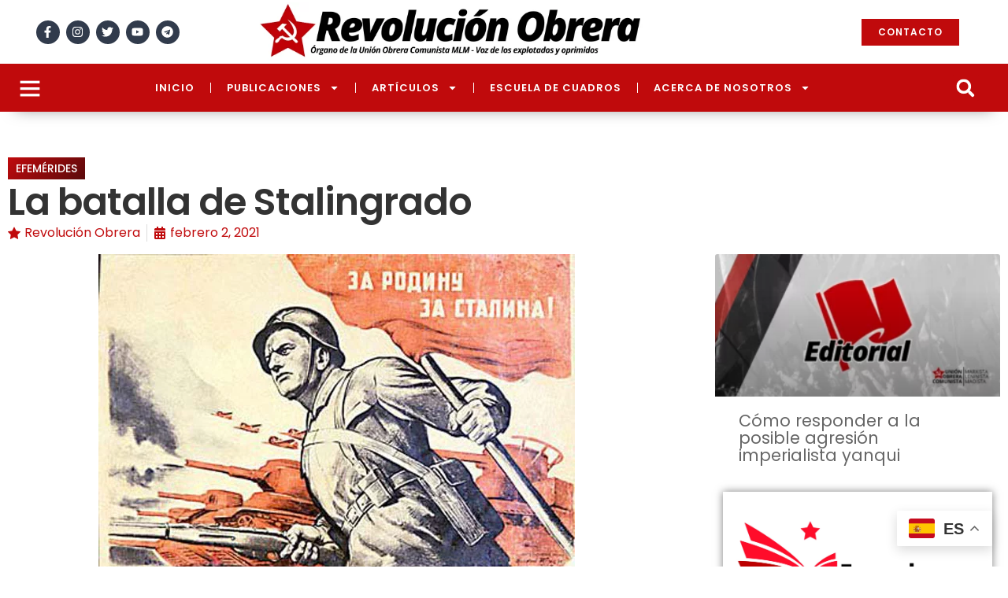

--- FILE ---
content_type: text/html; charset=UTF-8
request_url: https://revolucionobrera.com/efemerides/la-batalla-de-stalingrado-2/
body_size: 28718
content:
<!doctype html>
<html lang="es" prefix="og: https://ogp.me/ns#">
<head>
	<meta charset="UTF-8">
	<meta name="viewport" content="width=device-width, initial-scale=1">
	<link rel="profile" href="https://gmpg.org/xfn/11">
	<!-- Manifest added by SuperPWA - Progressive Web Apps Plugin For WordPress -->
<link rel="manifest" href="/superpwa-manifest.json">
<meta name="theme-color" content="#ffffff">
<!-- / SuperPWA.com -->
	<style>img:is([sizes="auto" i], [sizes^="auto," i]) { contain-intrinsic-size: 3000px 1500px }</style>
	
<!-- Optimización para motores de búsqueda de Rank Math -  https://rankmath.com/ -->
<title>La batalla de Stalingrado | Revolución Obrera</title>
<meta name="description" content="El 2 de febrero de 1943 culminaría la batalla de Stalingrado con un rotundo éxito de las fuerzas soviéticas que resistieron al cerco y la completa destrucción"/>
<meta name="robots" content="follow, index, max-snippet:-1, max-video-preview:-1, max-image-preview:standard"/>
<link rel="canonical" href="https://revolucionobrera.com/efemerides/la-batalla-de-stalingrado-2/" />
<meta property="og:locale" content="es_ES" />
<meta property="og:type" content="article" />
<meta property="og:title" content="La batalla de Stalingrado | Revolución Obrera" />
<meta property="og:description" content="El 2 de febrero de 1943 culminaría la batalla de Stalingrado con un rotundo éxito de las fuerzas soviéticas que resistieron al cerco y la completa destrucción" />
<meta property="og:url" content="https://revolucionobrera.com/efemerides/la-batalla-de-stalingrado-2/" />
<meta property="og:site_name" content="Revolución Obrera" />
<meta property="article:publisher" content="https://www.facebook.com/RevolucionObreraMLM" />
<meta property="article:author" content="https://www.facebook.com/RevolucionObreraMLM" />
<meta property="article:tag" content="Batalla de Stalingrado" />
<meta property="article:tag" content="Ejército Rojo" />
<meta property="article:tag" content="Pablo Hasel" />
<meta property="article:tag" content="Rapero Pablo Hasel" />
<meta property="article:tag" content="Rusia" />
<meta property="article:tag" content="Stalin" />
<meta property="article:tag" content="Stalingrado" />
<meta property="article:tag" content="URSS" />
<meta property="article:section" content="Efemérides" />
<meta property="og:updated_time" content="2021-02-02T16:21:07-05:00" />
<meta property="fb:admins" content="100042599546726" />
<meta property="og:image" content="https://revolucionobrera.com/wp-content/uploads/2021/02/Cartel-Stalin.jpg" />
<meta property="og:image:secure_url" content="https://revolucionobrera.com/wp-content/uploads/2021/02/Cartel-Stalin.jpg" />
<meta property="og:image:width" content="605" />
<meta property="og:image:height" content="407" />
<meta property="og:image:alt" content="La batalla de Stalingrado" />
<meta property="og:image:type" content="image/jpeg" />
<meta property="article:published_time" content="2021-02-02T16:21:03-05:00" />
<meta property="article:modified_time" content="2021-02-02T16:21:07-05:00" />
<meta name="twitter:card" content="summary_large_image" />
<meta name="twitter:title" content="La batalla de Stalingrado | Revolución Obrera" />
<meta name="twitter:description" content="El 2 de febrero de 1943 culminaría la batalla de Stalingrado con un rotundo éxito de las fuerzas soviéticas que resistieron al cerco y la completa destrucción" />
<meta name="twitter:site" content="@https://twitter.com/mlm_red" />
<meta name="twitter:creator" content="@mlm_red" />
<meta name="twitter:image" content="https://revolucionobrera.com/wp-content/uploads/2021/02/Cartel-Stalin.jpg" />
<meta name="twitter:label1" content="Escrito por" />
<meta name="twitter:data1" content="Revolución Obrera" />
<meta name="twitter:label2" content="Tiempo de lectura" />
<meta name="twitter:data2" content="5 minutos" />
<script type="application/ld+json" class="rank-math-schema">{"@context":"https://schema.org","@graph":[{"@type":["NewsMediaOrganization","Organization"],"@id":"https://revolucionobrera.com/#organization","name":"Revoluci\u00f3n Obrera","url":"https://www.revolucionobrera.com","sameAs":["https://www.facebook.com/RevolucionObreraMLM","https://twitter.com/https://twitter.com/mlm_red"],"email":"contacto@revolucionobrera.com"},{"@type":"WebSite","@id":"https://revolucionobrera.com/#website","url":"https://revolucionobrera.com","name":"Revoluci\u00f3n Obrera","publisher":{"@id":"https://revolucionobrera.com/#organization"},"inLanguage":"es"},{"@type":"ImageObject","@id":"https://revolucionobrera.com/wp-content/uploads/2021/02/Cartel-Stalin.jpg","url":"https://revolucionobrera.com/wp-content/uploads/2021/02/Cartel-Stalin.jpg","width":"605","height":"407","inLanguage":"es"},{"@type":"WebPage","@id":"https://revolucionobrera.com/efemerides/la-batalla-de-stalingrado-2/#webpage","url":"https://revolucionobrera.com/efemerides/la-batalla-de-stalingrado-2/","name":"La batalla de Stalingrado | Revoluci\u00f3n Obrera","datePublished":"2021-02-02T16:21:03-05:00","dateModified":"2021-02-02T16:21:07-05:00","isPartOf":{"@id":"https://revolucionobrera.com/#website"},"primaryImageOfPage":{"@id":"https://revolucionobrera.com/wp-content/uploads/2021/02/Cartel-Stalin.jpg"},"inLanguage":"es"},{"@type":"Person","@id":"https://revolucionobrera.com/author/root/","name":"Revoluci\u00f3n Obrera","url":"https://revolucionobrera.com/author/root/","image":{"@type":"ImageObject","@id":"https://secure.gravatar.com/avatar/c11b82c93bd7d7c8a3ff1f73780799dda7f4b04aa5e0b2afc0fc2763016cf085?s=96&amp;d=mm&amp;r=g","url":"https://secure.gravatar.com/avatar/c11b82c93bd7d7c8a3ff1f73780799dda7f4b04aa5e0b2afc0fc2763016cf085?s=96&amp;d=mm&amp;r=g","caption":"Revoluci\u00f3n Obrera","inLanguage":"es"},"sameAs":["http://revolucionobrera.com","https://www.facebook.com/RevolucionObreraMLM","https://twitter.com/mlm_red","https://twitter.com/mlm_red","https://www.youtube.com/@revolucionobrera"],"worksFor":{"@id":"https://revolucionobrera.com/#organization"}},{"@type":"Article","headline":"La batalla de Stalingrado | Revoluci\u00f3n Obrera","keywords":"La batalla de Stalingrado","datePublished":"2021-02-02T16:21:03-05:00","dateModified":"2021-02-02T16:21:07-05:00","articleSection":"Efem\u00e9rides","author":{"@id":"https://revolucionobrera.com/author/root/","name":"Revoluci\u00f3n Obrera"},"publisher":{"@id":"https://revolucionobrera.com/#organization"},"description":"El 2 de febrero de 1943 culminar\u00eda la batalla de Stalingrado con un rotundo \u00e9xito de las fuerzas sovi\u00e9ticas que resistieron al cerco y la completa destrucci\u00f3n","name":"La batalla de Stalingrado | Revoluci\u00f3n Obrera","@id":"https://revolucionobrera.com/efemerides/la-batalla-de-stalingrado-2/#richSnippet","isPartOf":{"@id":"https://revolucionobrera.com/efemerides/la-batalla-de-stalingrado-2/#webpage"},"image":{"@id":"https://revolucionobrera.com/wp-content/uploads/2021/02/Cartel-Stalin.jpg"},"inLanguage":"es","mainEntityOfPage":{"@id":"https://revolucionobrera.com/efemerides/la-batalla-de-stalingrado-2/#webpage"}}]}</script>
<!-- /Plugin Rank Math WordPress SEO -->

<link rel="alternate" type="application/rss+xml" title="Revolución Obrera &raquo; Feed" href="https://revolucionobrera.com/feed/" />
<link rel="alternate" type="application/rss+xml" title="Revolución Obrera &raquo; Feed de los comentarios" href="https://revolucionobrera.com/comments/feed/" />
<link rel="alternate" type="application/rss+xml" title="Revolución Obrera &raquo; Comentario La batalla de Stalingrado del feed" href="https://revolucionobrera.com/efemerides/la-batalla-de-stalingrado-2/feed/" />
<style id='global-styles-inline-css'>
:root{--wp--preset--aspect-ratio--square: 1;--wp--preset--aspect-ratio--4-3: 4/3;--wp--preset--aspect-ratio--3-4: 3/4;--wp--preset--aspect-ratio--3-2: 3/2;--wp--preset--aspect-ratio--2-3: 2/3;--wp--preset--aspect-ratio--16-9: 16/9;--wp--preset--aspect-ratio--9-16: 9/16;--wp--preset--color--black: #000000;--wp--preset--color--cyan-bluish-gray: #abb8c3;--wp--preset--color--white: #ffffff;--wp--preset--color--pale-pink: #f78da7;--wp--preset--color--vivid-red: #cf2e2e;--wp--preset--color--luminous-vivid-orange: #ff6900;--wp--preset--color--luminous-vivid-amber: #fcb900;--wp--preset--color--light-green-cyan: #7bdcb5;--wp--preset--color--vivid-green-cyan: #00d084;--wp--preset--color--pale-cyan-blue: #8ed1fc;--wp--preset--color--vivid-cyan-blue: #0693e3;--wp--preset--color--vivid-purple: #9b51e0;--wp--preset--gradient--vivid-cyan-blue-to-vivid-purple: linear-gradient(135deg,rgba(6,147,227,1) 0%,rgb(155,81,224) 100%);--wp--preset--gradient--light-green-cyan-to-vivid-green-cyan: linear-gradient(135deg,rgb(122,220,180) 0%,rgb(0,208,130) 100%);--wp--preset--gradient--luminous-vivid-amber-to-luminous-vivid-orange: linear-gradient(135deg,rgba(252,185,0,1) 0%,rgba(255,105,0,1) 100%);--wp--preset--gradient--luminous-vivid-orange-to-vivid-red: linear-gradient(135deg,rgba(255,105,0,1) 0%,rgb(207,46,46) 100%);--wp--preset--gradient--very-light-gray-to-cyan-bluish-gray: linear-gradient(135deg,rgb(238,238,238) 0%,rgb(169,184,195) 100%);--wp--preset--gradient--cool-to-warm-spectrum: linear-gradient(135deg,rgb(74,234,220) 0%,rgb(151,120,209) 20%,rgb(207,42,186) 40%,rgb(238,44,130) 60%,rgb(251,105,98) 80%,rgb(254,248,76) 100%);--wp--preset--gradient--blush-light-purple: linear-gradient(135deg,rgb(255,206,236) 0%,rgb(152,150,240) 100%);--wp--preset--gradient--blush-bordeaux: linear-gradient(135deg,rgb(254,205,165) 0%,rgb(254,45,45) 50%,rgb(107,0,62) 100%);--wp--preset--gradient--luminous-dusk: linear-gradient(135deg,rgb(255,203,112) 0%,rgb(199,81,192) 50%,rgb(65,88,208) 100%);--wp--preset--gradient--pale-ocean: linear-gradient(135deg,rgb(255,245,203) 0%,rgb(182,227,212) 50%,rgb(51,167,181) 100%);--wp--preset--gradient--electric-grass: linear-gradient(135deg,rgb(202,248,128) 0%,rgb(113,206,126) 100%);--wp--preset--gradient--midnight: linear-gradient(135deg,rgb(2,3,129) 0%,rgb(40,116,252) 100%);--wp--preset--font-size--small: 13px;--wp--preset--font-size--medium: 20px;--wp--preset--font-size--large: 36px;--wp--preset--font-size--x-large: 42px;--wp--preset--spacing--20: 0.44rem;--wp--preset--spacing--30: 0.67rem;--wp--preset--spacing--40: 1rem;--wp--preset--spacing--50: 1.5rem;--wp--preset--spacing--60: 2.25rem;--wp--preset--spacing--70: 3.38rem;--wp--preset--spacing--80: 5.06rem;--wp--preset--shadow--natural: 6px 6px 9px rgba(0, 0, 0, 0.2);--wp--preset--shadow--deep: 12px 12px 50px rgba(0, 0, 0, 0.4);--wp--preset--shadow--sharp: 6px 6px 0px rgba(0, 0, 0, 0.2);--wp--preset--shadow--outlined: 6px 6px 0px -3px rgba(255, 255, 255, 1), 6px 6px rgba(0, 0, 0, 1);--wp--preset--shadow--crisp: 6px 6px 0px rgba(0, 0, 0, 1);}:root { --wp--style--global--content-size: 800px;--wp--style--global--wide-size: 1200px; }:where(body) { margin: 0; }.wp-site-blocks > .alignleft { float: left; margin-right: 2em; }.wp-site-blocks > .alignright { float: right; margin-left: 2em; }.wp-site-blocks > .aligncenter { justify-content: center; margin-left: auto; margin-right: auto; }:where(.wp-site-blocks) > * { margin-block-start: 24px; margin-block-end: 0; }:where(.wp-site-blocks) > :first-child { margin-block-start: 0; }:where(.wp-site-blocks) > :last-child { margin-block-end: 0; }:root { --wp--style--block-gap: 24px; }:root :where(.is-layout-flow) > :first-child{margin-block-start: 0;}:root :where(.is-layout-flow) > :last-child{margin-block-end: 0;}:root :where(.is-layout-flow) > *{margin-block-start: 24px;margin-block-end: 0;}:root :where(.is-layout-constrained) > :first-child{margin-block-start: 0;}:root :where(.is-layout-constrained) > :last-child{margin-block-end: 0;}:root :where(.is-layout-constrained) > *{margin-block-start: 24px;margin-block-end: 0;}:root :where(.is-layout-flex){gap: 24px;}:root :where(.is-layout-grid){gap: 24px;}.is-layout-flow > .alignleft{float: left;margin-inline-start: 0;margin-inline-end: 2em;}.is-layout-flow > .alignright{float: right;margin-inline-start: 2em;margin-inline-end: 0;}.is-layout-flow > .aligncenter{margin-left: auto !important;margin-right: auto !important;}.is-layout-constrained > .alignleft{float: left;margin-inline-start: 0;margin-inline-end: 2em;}.is-layout-constrained > .alignright{float: right;margin-inline-start: 2em;margin-inline-end: 0;}.is-layout-constrained > .aligncenter{margin-left: auto !important;margin-right: auto !important;}.is-layout-constrained > :where(:not(.alignleft):not(.alignright):not(.alignfull)){max-width: var(--wp--style--global--content-size);margin-left: auto !important;margin-right: auto !important;}.is-layout-constrained > .alignwide{max-width: var(--wp--style--global--wide-size);}body .is-layout-flex{display: flex;}.is-layout-flex{flex-wrap: wrap;align-items: center;}.is-layout-flex > :is(*, div){margin: 0;}body .is-layout-grid{display: grid;}.is-layout-grid > :is(*, div){margin: 0;}body{padding-top: 0px;padding-right: 0px;padding-bottom: 0px;padding-left: 0px;}a:where(:not(.wp-element-button)){text-decoration: underline;}:root :where(.wp-element-button, .wp-block-button__link){background-color: #32373c;border-width: 0;color: #fff;font-family: inherit;font-size: inherit;line-height: inherit;padding: calc(0.667em + 2px) calc(1.333em + 2px);text-decoration: none;}.has-black-color{color: var(--wp--preset--color--black) !important;}.has-cyan-bluish-gray-color{color: var(--wp--preset--color--cyan-bluish-gray) !important;}.has-white-color{color: var(--wp--preset--color--white) !important;}.has-pale-pink-color{color: var(--wp--preset--color--pale-pink) !important;}.has-vivid-red-color{color: var(--wp--preset--color--vivid-red) !important;}.has-luminous-vivid-orange-color{color: var(--wp--preset--color--luminous-vivid-orange) !important;}.has-luminous-vivid-amber-color{color: var(--wp--preset--color--luminous-vivid-amber) !important;}.has-light-green-cyan-color{color: var(--wp--preset--color--light-green-cyan) !important;}.has-vivid-green-cyan-color{color: var(--wp--preset--color--vivid-green-cyan) !important;}.has-pale-cyan-blue-color{color: var(--wp--preset--color--pale-cyan-blue) !important;}.has-vivid-cyan-blue-color{color: var(--wp--preset--color--vivid-cyan-blue) !important;}.has-vivid-purple-color{color: var(--wp--preset--color--vivid-purple) !important;}.has-black-background-color{background-color: var(--wp--preset--color--black) !important;}.has-cyan-bluish-gray-background-color{background-color: var(--wp--preset--color--cyan-bluish-gray) !important;}.has-white-background-color{background-color: var(--wp--preset--color--white) !important;}.has-pale-pink-background-color{background-color: var(--wp--preset--color--pale-pink) !important;}.has-vivid-red-background-color{background-color: var(--wp--preset--color--vivid-red) !important;}.has-luminous-vivid-orange-background-color{background-color: var(--wp--preset--color--luminous-vivid-orange) !important;}.has-luminous-vivid-amber-background-color{background-color: var(--wp--preset--color--luminous-vivid-amber) !important;}.has-light-green-cyan-background-color{background-color: var(--wp--preset--color--light-green-cyan) !important;}.has-vivid-green-cyan-background-color{background-color: var(--wp--preset--color--vivid-green-cyan) !important;}.has-pale-cyan-blue-background-color{background-color: var(--wp--preset--color--pale-cyan-blue) !important;}.has-vivid-cyan-blue-background-color{background-color: var(--wp--preset--color--vivid-cyan-blue) !important;}.has-vivid-purple-background-color{background-color: var(--wp--preset--color--vivid-purple) !important;}.has-black-border-color{border-color: var(--wp--preset--color--black) !important;}.has-cyan-bluish-gray-border-color{border-color: var(--wp--preset--color--cyan-bluish-gray) !important;}.has-white-border-color{border-color: var(--wp--preset--color--white) !important;}.has-pale-pink-border-color{border-color: var(--wp--preset--color--pale-pink) !important;}.has-vivid-red-border-color{border-color: var(--wp--preset--color--vivid-red) !important;}.has-luminous-vivid-orange-border-color{border-color: var(--wp--preset--color--luminous-vivid-orange) !important;}.has-luminous-vivid-amber-border-color{border-color: var(--wp--preset--color--luminous-vivid-amber) !important;}.has-light-green-cyan-border-color{border-color: var(--wp--preset--color--light-green-cyan) !important;}.has-vivid-green-cyan-border-color{border-color: var(--wp--preset--color--vivid-green-cyan) !important;}.has-pale-cyan-blue-border-color{border-color: var(--wp--preset--color--pale-cyan-blue) !important;}.has-vivid-cyan-blue-border-color{border-color: var(--wp--preset--color--vivid-cyan-blue) !important;}.has-vivid-purple-border-color{border-color: var(--wp--preset--color--vivid-purple) !important;}.has-vivid-cyan-blue-to-vivid-purple-gradient-background{background: var(--wp--preset--gradient--vivid-cyan-blue-to-vivid-purple) !important;}.has-light-green-cyan-to-vivid-green-cyan-gradient-background{background: var(--wp--preset--gradient--light-green-cyan-to-vivid-green-cyan) !important;}.has-luminous-vivid-amber-to-luminous-vivid-orange-gradient-background{background: var(--wp--preset--gradient--luminous-vivid-amber-to-luminous-vivid-orange) !important;}.has-luminous-vivid-orange-to-vivid-red-gradient-background{background: var(--wp--preset--gradient--luminous-vivid-orange-to-vivid-red) !important;}.has-very-light-gray-to-cyan-bluish-gray-gradient-background{background: var(--wp--preset--gradient--very-light-gray-to-cyan-bluish-gray) !important;}.has-cool-to-warm-spectrum-gradient-background{background: var(--wp--preset--gradient--cool-to-warm-spectrum) !important;}.has-blush-light-purple-gradient-background{background: var(--wp--preset--gradient--blush-light-purple) !important;}.has-blush-bordeaux-gradient-background{background: var(--wp--preset--gradient--blush-bordeaux) !important;}.has-luminous-dusk-gradient-background{background: var(--wp--preset--gradient--luminous-dusk) !important;}.has-pale-ocean-gradient-background{background: var(--wp--preset--gradient--pale-ocean) !important;}.has-electric-grass-gradient-background{background: var(--wp--preset--gradient--electric-grass) !important;}.has-midnight-gradient-background{background: var(--wp--preset--gradient--midnight) !important;}.has-small-font-size{font-size: var(--wp--preset--font-size--small) !important;}.has-medium-font-size{font-size: var(--wp--preset--font-size--medium) !important;}.has-large-font-size{font-size: var(--wp--preset--font-size--large) !important;}.has-x-large-font-size{font-size: var(--wp--preset--font-size--x-large) !important;}
:root :where(.wp-block-pullquote){font-size: 1.5em;line-height: 1.6;}
</style>
<link rel='stylesheet' id='wpo_min-header-0-css' href='https://revolucionobrera.com/wp-content/cache/wpo-minify/1769021089/assets/wpo-minify-header-f6071ce0.min.css' media='all' />
<link rel="preconnect" href="https://fonts.gstatic.com/" crossorigin><script src="https://revolucionobrera.com/wp-content/cache/wpo-minify/1769021089/assets/wpo-minify-header-7ae20e49.min.js" id="wpo_min-header-0-js"></script>
<link rel="https://api.w.org/" href="https://revolucionobrera.com/wp-json/" /><link rel="alternate" title="JSON" type="application/json" href="https://revolucionobrera.com/wp-json/wp/v2/posts/9888" /><link rel="EditURI" type="application/rsd+xml" title="RSD" href="https://revolucionobrera.com/xmlrpc.php?rsd" />
<meta name="generator" content="WordPress 6.8.3" />
<link rel='shortlink' href='https://revolucionobrera.com/?p=9888' />
<link rel="alternate" title="oEmbed (JSON)" type="application/json+oembed" href="https://revolucionobrera.com/wp-json/oembed/1.0/embed?url=https%3A%2F%2Frevolucionobrera.com%2Fefemerides%2Fla-batalla-de-stalingrado-2%2F" />
<link rel="alternate" title="oEmbed (XML)" type="text/xml+oembed" href="https://revolucionobrera.com/wp-json/oembed/1.0/embed?url=https%3A%2F%2Frevolucionobrera.com%2Fefemerides%2Fla-batalla-de-stalingrado-2%2F&#038;format=xml" />
<meta name="generator" content="Elementor 3.26.0; features: e_font_icon_svg, additional_custom_breakpoints, e_element_cache; settings: css_print_method-external, google_font-enabled, font_display-swap">
			<style>
				.e-con.e-parent:nth-of-type(n+4):not(.e-lazyloaded):not(.e-no-lazyload),
				.e-con.e-parent:nth-of-type(n+4):not(.e-lazyloaded):not(.e-no-lazyload) * {
					background-image: none !important;
				}
				@media screen and (max-height: 1024px) {
					.e-con.e-parent:nth-of-type(n+3):not(.e-lazyloaded):not(.e-no-lazyload),
					.e-con.e-parent:nth-of-type(n+3):not(.e-lazyloaded):not(.e-no-lazyload) * {
						background-image: none !important;
					}
				}
				@media screen and (max-height: 640px) {
					.e-con.e-parent:nth-of-type(n+2):not(.e-lazyloaded):not(.e-no-lazyload),
					.e-con.e-parent:nth-of-type(n+2):not(.e-lazyloaded):not(.e-no-lazyload) * {
						background-image: none !important;
					}
				}
			</style>
			<link rel="icon" href="https://revolucionobrera.com/wp-content/uploads/2023/12/cropped-Favicon-1-Revolucion-Obrera-1-32x32.png" sizes="32x32" />
<link rel="icon" href="https://revolucionobrera.com/wp-content/uploads/2023/12/cropped-Favicon-1-Revolucion-Obrera-1-192x192.png" sizes="192x192" />
<link rel="apple-touch-icon" href="https://revolucionobrera.com/wp-content/uploads/2023/12/cropped-Favicon-1-Revolucion-Obrera-1-180x180.png" />
<meta name="msapplication-TileImage" content="https://revolucionobrera.com/wp-content/uploads/2023/12/cropped-Favicon-1-Revolucion-Obrera-1-270x270.png" />
		<style id="wp-custom-css">
			.elementor-12862 .elementor-element.elementor-element-5862def .elementor-post__read-more {
    color: #C00A0C;
    margin-bottom: 13px;
    background-color: #FDF851;
    padding-top: 10px; 
    padding-bottom: 10px; 
    padding-left: 20px; 
    padding-right: 20px; 
}
		</style>
		</head>
<body class="wp-singular post-template-default single single-post postid-9888 single-format-standard wp-embed-responsive wp-theme-hello-elementor elementor-default elementor-kit-18302 elementor-page-18320">


<a class="skip-link screen-reader-text" href="#content">Ir al contenido</a>

		<div data-elementor-type="header" data-elementor-id="18398" class="elementor elementor-18398 elementor-location-header" data-elementor-post-type="elementor_library">
			<div class="elementor-element elementor-element-7aed32a8 e-con-full e-flex e-con e-parent" data-id="7aed32a8" data-element_type="container" data-settings="{&quot;background_background&quot;:&quot;classic&quot;,&quot;sticky&quot;:&quot;top&quot;,&quot;sticky_on&quot;:[&quot;desktop&quot;,&quot;tablet&quot;,&quot;mobile&quot;],&quot;sticky_offset&quot;:0,&quot;sticky_effects_offset&quot;:0,&quot;sticky_anchor_link_offset&quot;:0}">
		<div class="elementor-element elementor-element-1095016 e-flex e-con-boxed e-con e-child" data-id="1095016" data-element_type="container" data-settings="{&quot;background_background&quot;:&quot;classic&quot;}">
					<div class="e-con-inner">
		<div class="elementor-element elementor-element-7d392fa5 e-con-full elementor-hidden-mobile e-flex e-con e-child" data-id="7d392fa5" data-element_type="container">
				<div class="elementor-element elementor-element-6b29a9ef elementor-shape-circle elementor-grid-6 e-grid-align-center elementor-widget elementor-widget-social-icons" data-id="6b29a9ef" data-element_type="widget" data-widget_type="social-icons.default">
				<div class="elementor-widget-container">
							<div class="elementor-social-icons-wrapper elementor-grid">
							<span class="elementor-grid-item">
					<a class="elementor-icon elementor-social-icon elementor-social-icon-facebook-f elementor-animation-pop elementor-repeater-item-ff18feb" href="https://www.facebook.com/RevolucionObreraMLM" target="_blank">
						<span class="elementor-screen-only">Facebook-f</span>
						<svg class="e-font-icon-svg e-fab-facebook-f" viewBox="0 0 320 512" xmlns="http://www.w3.org/2000/svg"><path d="M279.14 288l14.22-92.66h-88.91v-60.13c0-25.35 12.42-50.06 52.24-50.06h40.42V6.26S260.43 0 225.36 0c-73.22 0-121.08 44.38-121.08 124.72v70.62H22.89V288h81.39v224h100.17V288z"></path></svg>					</a>
				</span>
							<span class="elementor-grid-item">
					<a class="elementor-icon elementor-social-icon elementor-social-icon-instagram elementor-animation-pop elementor-repeater-item-93df556" href="https://www.instagram.com/revolucionobrera_/" target="_blank">
						<span class="elementor-screen-only">Instagram</span>
						<svg class="e-font-icon-svg e-fab-instagram" viewBox="0 0 448 512" xmlns="http://www.w3.org/2000/svg"><path d="M224.1 141c-63.6 0-114.9 51.3-114.9 114.9s51.3 114.9 114.9 114.9S339 319.5 339 255.9 287.7 141 224.1 141zm0 189.6c-41.1 0-74.7-33.5-74.7-74.7s33.5-74.7 74.7-74.7 74.7 33.5 74.7 74.7-33.6 74.7-74.7 74.7zm146.4-194.3c0 14.9-12 26.8-26.8 26.8-14.9 0-26.8-12-26.8-26.8s12-26.8 26.8-26.8 26.8 12 26.8 26.8zm76.1 27.2c-1.7-35.9-9.9-67.7-36.2-93.9-26.2-26.2-58-34.4-93.9-36.2-37-2.1-147.9-2.1-184.9 0-35.8 1.7-67.6 9.9-93.9 36.1s-34.4 58-36.2 93.9c-2.1 37-2.1 147.9 0 184.9 1.7 35.9 9.9 67.7 36.2 93.9s58 34.4 93.9 36.2c37 2.1 147.9 2.1 184.9 0 35.9-1.7 67.7-9.9 93.9-36.2 26.2-26.2 34.4-58 36.2-93.9 2.1-37 2.1-147.8 0-184.8zM398.8 388c-7.8 19.6-22.9 34.7-42.6 42.6-29.5 11.7-99.5 9-132.1 9s-102.7 2.6-132.1-9c-19.6-7.8-34.7-22.9-42.6-42.6-11.7-29.5-9-99.5-9-132.1s-2.6-102.7 9-132.1c7.8-19.6 22.9-34.7 42.6-42.6 29.5-11.7 99.5-9 132.1-9s102.7-2.6 132.1 9c19.6 7.8 34.7 22.9 42.6 42.6 11.7 29.5 9 99.5 9 132.1s2.7 102.7-9 132.1z"></path></svg>					</a>
				</span>
							<span class="elementor-grid-item">
					<a class="elementor-icon elementor-social-icon elementor-social-icon-twitter elementor-animation-pop elementor-repeater-item-9d10bb1" href="https://twitter.com/mlm_red" target="_blank">
						<span class="elementor-screen-only">Twitter</span>
						<svg class="e-font-icon-svg e-fab-twitter" viewBox="0 0 512 512" xmlns="http://www.w3.org/2000/svg"><path d="M459.37 151.716c.325 4.548.325 9.097.325 13.645 0 138.72-105.583 298.558-298.558 298.558-59.452 0-114.68-17.219-161.137-47.106 8.447.974 16.568 1.299 25.34 1.299 49.055 0 94.213-16.568 130.274-44.832-46.132-.975-84.792-31.188-98.112-72.772 6.498.974 12.995 1.624 19.818 1.624 9.421 0 18.843-1.3 27.614-3.573-48.081-9.747-84.143-51.98-84.143-102.985v-1.299c13.969 7.797 30.214 12.67 47.431 13.319-28.264-18.843-46.781-51.005-46.781-87.391 0-19.492 5.197-37.36 14.294-52.954 51.655 63.675 129.3 105.258 216.365 109.807-1.624-7.797-2.599-15.918-2.599-24.04 0-57.828 46.782-104.934 104.934-104.934 30.213 0 57.502 12.67 76.67 33.137 23.715-4.548 46.456-13.32 66.599-25.34-7.798 24.366-24.366 44.833-46.132 57.827 21.117-2.273 41.584-8.122 60.426-16.243-14.292 20.791-32.161 39.308-52.628 54.253z"></path></svg>					</a>
				</span>
							<span class="elementor-grid-item">
					<a class="elementor-icon elementor-social-icon elementor-social-icon-youtube elementor-animation-pop elementor-repeater-item-61eee80" href="https://www.youtube.com/@revolucionobrera" target="_blank">
						<span class="elementor-screen-only">Youtube</span>
						<svg class="e-font-icon-svg e-fab-youtube" viewBox="0 0 576 512" xmlns="http://www.w3.org/2000/svg"><path d="M549.655 124.083c-6.281-23.65-24.787-42.276-48.284-48.597C458.781 64 288 64 288 64S117.22 64 74.629 75.486c-23.497 6.322-42.003 24.947-48.284 48.597-11.412 42.867-11.412 132.305-11.412 132.305s0 89.438 11.412 132.305c6.281 23.65 24.787 41.5 48.284 47.821C117.22 448 288 448 288 448s170.78 0 213.371-11.486c23.497-6.321 42.003-24.171 48.284-47.821 11.412-42.867 11.412-132.305 11.412-132.305s0-89.438-11.412-132.305zm-317.51 213.508V175.185l142.739 81.205-142.739 81.201z"></path></svg>					</a>
				</span>
							<span class="elementor-grid-item">
					<a class="elementor-icon elementor-social-icon elementor-social-icon-telegram elementor-animation-pop elementor-repeater-item-185b2f1" href="https://t.me/Portal_RO" target="_blank">
						<span class="elementor-screen-only">Telegram</span>
						<svg class="e-font-icon-svg e-fab-telegram" viewBox="0 0 496 512" xmlns="http://www.w3.org/2000/svg"><path d="M248 8C111 8 0 119 0 256s111 248 248 248 248-111 248-248S385 8 248 8zm121.8 169.9l-40.7 191.8c-3 13.6-11.1 16.9-22.4 10.5l-62-45.7-29.9 28.8c-3.3 3.3-6.1 6.1-12.5 6.1l4.4-63.1 114.9-103.8c5-4.4-1.1-6.9-7.7-2.5l-142 89.4-61.2-19.1c-13.3-4.2-13.6-13.3 2.8-19.7l239.1-92.2c11.1-4 20.8 2.7 17.2 19.5z"></path></svg>					</a>
				</span>
					</div>
						</div>
				</div>
				</div>
		<div class="elementor-element elementor-element-4fc484a1 e-con-full e-flex e-con e-child" data-id="4fc484a1" data-element_type="container">
				<div class="elementor-element elementor-element-1ef7bd6b elementor-widget-tablet__width-initial elementor-widget-mobile__width-initial elementor-widget__width-initial elementor-widget elementor-widget-image" data-id="1ef7bd6b" data-element_type="widget" data-widget_type="image.default">
				<div class="elementor-widget-container">
																<a href="https://revolucionobrera.com">
							<img width="797" height="105" src="https://revolucionobrera.com/wp-content/uploads/2023/12/Revolucion-Obrera.png" class="attachment-full size-full wp-image-20153" alt="" srcset="https://revolucionobrera.com/wp-content/uploads/2023/12/Revolucion-Obrera.png 797w, https://revolucionobrera.com/wp-content/uploads/2023/12/Revolucion-Obrera-620x82.png 620w, https://revolucionobrera.com/wp-content/uploads/2023/12/Revolucion-Obrera-300x40.png 300w, https://revolucionobrera.com/wp-content/uploads/2023/12/Revolucion-Obrera-768x101.png 768w" sizes="(max-width: 797px) 100vw, 797px" />								</a>
															</div>
				</div>
				</div>
		<div class="elementor-element elementor-element-79688eea e-con-full e-flex e-con e-child" data-id="79688eea" data-element_type="container">
				<div class="elementor-element elementor-element-46960de1 elementor-align-right elementor-hidden-mobile elementor-widget elementor-widget-button" data-id="46960de1" data-element_type="widget" data-widget_type="button.default">
				<div class="elementor-widget-container">
									<div class="elementor-button-wrapper">
					<a class="elementor-button elementor-button-link elementor-size-xs" href="https://revolucionobrera.com/contacto/">
						<span class="elementor-button-content-wrapper">
						<span class="elementor-button-icon">
				<i aria-hidden="true" class="mdi mdi-email"></i>			</span>
									<span class="elementor-button-text">Contacto</span>
					</span>
					</a>
				</div>
								</div>
				</div>
				</div>
					</div>
				</div>
		<div class="elementor-element elementor-element-56e36512 e-flex e-con-boxed e-con e-child" data-id="56e36512" data-element_type="container" data-settings="{&quot;background_background&quot;:&quot;classic&quot;}">
					<div class="e-con-inner">
		<div class="elementor-element elementor-element-837c7c5 e-con-full elementor-hidden-mobile e-flex e-con e-child" data-id="837c7c5" data-element_type="container">
				<div class="elementor-element elementor-element-17149879 elementor-widget__width-auto elementor-hidden-mobile elementor-view-default elementor-widget elementor-widget-icon" data-id="17149879" data-element_type="widget" data-widget_type="icon.default">
				<div class="elementor-widget-container">
							<div class="elementor-icon-wrapper">
			<a class="elementor-icon" href="#elementor-action%3Aaction%3Dpopup%3Aopen%26settings%3DeyJpZCI6IjE4MzMxIiwidG9nZ2xlIjpmYWxzZX0%3D">
			<i aria-hidden="true" class=" ti-menu"></i>			</a>
		</div>
						</div>
				</div>
				</div>
		<div class="elementor-element elementor-element-3c77a3c2 e-con-full e-flex e-con e-child" data-id="3c77a3c2" data-element_type="container">
				<div class="elementor-element elementor-element-25ad3f2 elementor-nav-menu__align-center elementor-widget-mobile__width-initial elementor-hidden-mobile elementor-nav-menu--dropdown-none elementor-widget elementor-widget-nav-menu" data-id="25ad3f2" data-element_type="widget" data-settings="{&quot;layout&quot;:&quot;horizontal&quot;,&quot;submenu_icon&quot;:{&quot;value&quot;:&quot;&lt;svg class=\&quot;e-font-icon-svg e-fas-caret-down\&quot; viewBox=\&quot;0 0 320 512\&quot; xmlns=\&quot;http:\/\/www.w3.org\/2000\/svg\&quot;&gt;&lt;path d=\&quot;M31.3 192h257.3c17.8 0 26.7 21.5 14.1 34.1L174.1 354.8c-7.8 7.8-20.5 7.8-28.3 0L17.2 226.1C4.6 213.5 13.5 192 31.3 192z\&quot;&gt;&lt;\/path&gt;&lt;\/svg&gt;&quot;,&quot;library&quot;:&quot;fa-solid&quot;}}" data-widget_type="nav-menu.default">
				<div class="elementor-widget-container">
								<nav aria-label="Menu" class="elementor-nav-menu--main elementor-nav-menu__container elementor-nav-menu--layout-horizontal e--pointer-background e--animation-grow">
				<ul id="menu-1-25ad3f2" class="elementor-nav-menu"><li class="menu-item menu-item-type-custom menu-item-object-custom menu-item-15965"><a href="https://www.revolucionobrera.com" class="elementor-item">Inicio</a></li>
<li class="menu-item menu-item-type-custom menu-item-object-custom menu-item-has-children menu-item-18537"><a href="#" class="elementor-item elementor-item-anchor">Publicaciones</a>
<ul class="sub-menu elementor-nav-menu--dropdown">
	<li class="menu-item menu-item-type-post_type menu-item-object-page menu-item-15963"><a href="https://revolucionobrera.com/numeros/" class="elementor-sub-item">Todos los números de RO</a></li>
	<li class="menu-item menu-item-type-post_type menu-item-object-page menu-item-15967"><a href="https://revolucionobrera.com/revista-negacion/" class="elementor-sub-item">Negación de la Negación</a></li>
	<li class="menu-item menu-item-type-post_type menu-item-object-page menu-item-15960"><a href="https://revolucionobrera.com/publicaciones-y-folletos/" class="elementor-sub-item">Publicaciones y Folletos</a></li>
	<li class="menu-item menu-item-type-post_type menu-item-object-page menu-item-15962"><a href="https://revolucionobrera.com/revistacontradiccion/" class="elementor-sub-item">Revista Contradicción</a></li>
	<li class="menu-item menu-item-type-post_type menu-item-object-page menu-item-25774"><a href="https://revolucionobrera.com/lucha-de-dos-lineas/" class="elementor-sub-item">Revista Lucha de Dos Líneas</a></li>
	<li class="menu-item menu-item-type-post_type menu-item-object-page menu-item-21907"><a href="https://revolucionobrera.com/compadres/" class="elementor-sub-item">Compadres</a></li>
</ul>
</li>
<li class="menu-item menu-item-type-custom menu-item-object-custom menu-item-has-children menu-item-19374"><a href="#" class="elementor-item elementor-item-anchor">Artículos</a>
<ul class="sub-menu elementor-nav-menu--dropdown">
	<li class="menu-item menu-item-type-post_type menu-item-object-page current_page_parent menu-item-15961"><a href="https://revolucionobrera.com/entradas/" class="elementor-sub-item">Todos los Artículos</a></li>
	<li class="menu-item menu-item-type-post_type menu-item-object-page menu-item-has-children menu-item-19373"><a href="https://revolucionobrera.com/blogs-especializados/" class="elementor-sub-item">Blogs Especializados</a>
	<ul class="sub-menu elementor-nav-menu--dropdown">
		<li class="menu-item menu-item-type-custom menu-item-object-custom menu-item-19250"><a href="https://revolucionobrera.com/blogs/revolucion-cultural/" class="elementor-sub-item">Revolución Cultural</a></li>
		<li class="menu-item menu-item-type-custom menu-item-object-custom menu-item-19249"><a href="https://revolucionobrera.com/blogs/interferencia-digital/" class="elementor-sub-item">Interferencia Digital</a></li>
		<li class="menu-item menu-item-type-custom menu-item-object-custom menu-item-19226"><a href="https://revolucionobrera.com/blogs/debate-internacional/" class="elementor-sub-item">Debate Internacional</a></li>
	</ul>
</li>
	<li class="menu-item menu-item-type-post_type menu-item-object-page menu-item-23626"><a href="https://revolucionobrera.com/jaime/" class="elementor-sub-item">Jaime Rangel</a></li>
</ul>
</li>
<li class="menu-item menu-item-type-post_type menu-item-object-page menu-item-19172"><a href="https://revolucionobrera.com/escuela/" class="elementor-item">Escuela de Cuadros</a></li>
<li class="menu-item menu-item-type-custom menu-item-object-custom menu-item-has-children menu-item-18412"><a href="#" class="elementor-item elementor-item-anchor">Acerca de Nosotros</a>
<ul class="sub-menu elementor-nav-menu--dropdown">
	<li class="menu-item menu-item-type-post_type menu-item-object-page menu-item-15968"><a href="https://revolucionobrera.com/sobre-revolucion-obrera/" class="elementor-sub-item">Sobre Revolución Obrera</a></li>
	<li class="menu-item menu-item-type-post_type menu-item-object-page menu-item-privacy-policy menu-item-15966"><a rel="privacy-policy" href="https://revolucionobrera.com/contacto/" class="elementor-sub-item">Contáctanos</a></li>
	<li class="menu-item menu-item-type-post_type menu-item-object-page menu-item-23952"><a href="https://revolucionobrera.com/apoyanos/" class="elementor-sub-item">Apóyanos</a></li>
</ul>
</li>
</ul>			</nav>
						<nav class="elementor-nav-menu--dropdown elementor-nav-menu__container" aria-hidden="true">
				<ul id="menu-2-25ad3f2" class="elementor-nav-menu"><li class="menu-item menu-item-type-custom menu-item-object-custom menu-item-15965"><a href="https://www.revolucionobrera.com" class="elementor-item" tabindex="-1">Inicio</a></li>
<li class="menu-item menu-item-type-custom menu-item-object-custom menu-item-has-children menu-item-18537"><a href="#" class="elementor-item elementor-item-anchor" tabindex="-1">Publicaciones</a>
<ul class="sub-menu elementor-nav-menu--dropdown">
	<li class="menu-item menu-item-type-post_type menu-item-object-page menu-item-15963"><a href="https://revolucionobrera.com/numeros/" class="elementor-sub-item" tabindex="-1">Todos los números de RO</a></li>
	<li class="menu-item menu-item-type-post_type menu-item-object-page menu-item-15967"><a href="https://revolucionobrera.com/revista-negacion/" class="elementor-sub-item" tabindex="-1">Negación de la Negación</a></li>
	<li class="menu-item menu-item-type-post_type menu-item-object-page menu-item-15960"><a href="https://revolucionobrera.com/publicaciones-y-folletos/" class="elementor-sub-item" tabindex="-1">Publicaciones y Folletos</a></li>
	<li class="menu-item menu-item-type-post_type menu-item-object-page menu-item-15962"><a href="https://revolucionobrera.com/revistacontradiccion/" class="elementor-sub-item" tabindex="-1">Revista Contradicción</a></li>
	<li class="menu-item menu-item-type-post_type menu-item-object-page menu-item-25774"><a href="https://revolucionobrera.com/lucha-de-dos-lineas/" class="elementor-sub-item" tabindex="-1">Revista Lucha de Dos Líneas</a></li>
	<li class="menu-item menu-item-type-post_type menu-item-object-page menu-item-21907"><a href="https://revolucionobrera.com/compadres/" class="elementor-sub-item" tabindex="-1">Compadres</a></li>
</ul>
</li>
<li class="menu-item menu-item-type-custom menu-item-object-custom menu-item-has-children menu-item-19374"><a href="#" class="elementor-item elementor-item-anchor" tabindex="-1">Artículos</a>
<ul class="sub-menu elementor-nav-menu--dropdown">
	<li class="menu-item menu-item-type-post_type menu-item-object-page current_page_parent menu-item-15961"><a href="https://revolucionobrera.com/entradas/" class="elementor-sub-item" tabindex="-1">Todos los Artículos</a></li>
	<li class="menu-item menu-item-type-post_type menu-item-object-page menu-item-has-children menu-item-19373"><a href="https://revolucionobrera.com/blogs-especializados/" class="elementor-sub-item" tabindex="-1">Blogs Especializados</a>
	<ul class="sub-menu elementor-nav-menu--dropdown">
		<li class="menu-item menu-item-type-custom menu-item-object-custom menu-item-19250"><a href="https://revolucionobrera.com/blogs/revolucion-cultural/" class="elementor-sub-item" tabindex="-1">Revolución Cultural</a></li>
		<li class="menu-item menu-item-type-custom menu-item-object-custom menu-item-19249"><a href="https://revolucionobrera.com/blogs/interferencia-digital/" class="elementor-sub-item" tabindex="-1">Interferencia Digital</a></li>
		<li class="menu-item menu-item-type-custom menu-item-object-custom menu-item-19226"><a href="https://revolucionobrera.com/blogs/debate-internacional/" class="elementor-sub-item" tabindex="-1">Debate Internacional</a></li>
	</ul>
</li>
	<li class="menu-item menu-item-type-post_type menu-item-object-page menu-item-23626"><a href="https://revolucionobrera.com/jaime/" class="elementor-sub-item" tabindex="-1">Jaime Rangel</a></li>
</ul>
</li>
<li class="menu-item menu-item-type-post_type menu-item-object-page menu-item-19172"><a href="https://revolucionobrera.com/escuela/" class="elementor-item" tabindex="-1">Escuela de Cuadros</a></li>
<li class="menu-item menu-item-type-custom menu-item-object-custom menu-item-has-children menu-item-18412"><a href="#" class="elementor-item elementor-item-anchor" tabindex="-1">Acerca de Nosotros</a>
<ul class="sub-menu elementor-nav-menu--dropdown">
	<li class="menu-item menu-item-type-post_type menu-item-object-page menu-item-15968"><a href="https://revolucionobrera.com/sobre-revolucion-obrera/" class="elementor-sub-item" tabindex="-1">Sobre Revolución Obrera</a></li>
	<li class="menu-item menu-item-type-post_type menu-item-object-page menu-item-privacy-policy menu-item-15966"><a rel="privacy-policy" href="https://revolucionobrera.com/contacto/" class="elementor-sub-item" tabindex="-1">Contáctanos</a></li>
	<li class="menu-item menu-item-type-post_type menu-item-object-page menu-item-23952"><a href="https://revolucionobrera.com/apoyanos/" class="elementor-sub-item" tabindex="-1">Apóyanos</a></li>
</ul>
</li>
</ul>			</nav>
						</div>
				</div>
				<div class="elementor-element elementor-element-01f9d3d elementor-hidden-desktop elementor-hidden-tablet elementor-view-default elementor-widget elementor-widget-icon" data-id="01f9d3d" data-element_type="widget" data-widget_type="icon.default">
				<div class="elementor-widget-container">
							<div class="elementor-icon-wrapper">
			<a class="elementor-icon" href="#elementor-action%3Aaction%3Dpopup%3Aopen%26settings%3DeyJpZCI6IjE4NTUyIiwidG9nZ2xlIjpmYWxzZX0%3D">
			<i aria-hidden="true" class=" icon_menu"></i>			</a>
		</div>
						</div>
				</div>
				</div>
		<div class="elementor-element elementor-element-45a6d5d e-con-full e-flex e-con e-child" data-id="45a6d5d" data-element_type="container">
				<div class="elementor-element elementor-element-6e54b180 elementor-search-form--skin-full_screen elementor-widget elementor-widget-search-form" data-id="6e54b180" data-element_type="widget" data-settings="{&quot;skin&quot;:&quot;full_screen&quot;}" data-widget_type="search-form.default">
				<div class="elementor-widget-container">
							<search role="search">
			<form class="elementor-search-form" action="https://revolucionobrera.com" method="get">
												<div class="elementor-search-form__toggle" tabindex="0" role="button">
					<div class="e-font-icon-svg-container"><svg aria-hidden="true" class="e-font-icon-svg e-fas-search" viewBox="0 0 512 512" xmlns="http://www.w3.org/2000/svg"><path d="M505 442.7L405.3 343c-4.5-4.5-10.6-7-17-7H372c27.6-35.3 44-79.7 44-128C416 93.1 322.9 0 208 0S0 93.1 0 208s93.1 208 208 208c48.3 0 92.7-16.4 128-44v16.3c0 6.4 2.5 12.5 7 17l99.7 99.7c9.4 9.4 24.6 9.4 33.9 0l28.3-28.3c9.4-9.4 9.4-24.6.1-34zM208 336c-70.7 0-128-57.2-128-128 0-70.7 57.2-128 128-128 70.7 0 128 57.2 128 128 0 70.7-57.2 128-128 128z"></path></svg></div>					<span class="elementor-screen-only">Search</span>
				</div>
								<div class="elementor-search-form__container">
					<label class="elementor-screen-only" for="elementor-search-form-6e54b180">Search</label>

					
					<input id="elementor-search-form-6e54b180" placeholder="Buscar..." class="elementor-search-form__input" type="search" name="s" value="">
					
					
										<div class="dialog-lightbox-close-button dialog-close-button" role="button" tabindex="0">
						<svg aria-hidden="true" class="e-font-icon-svg e-eicon-close" viewBox="0 0 1000 1000" xmlns="http://www.w3.org/2000/svg"><path d="M742 167L500 408 258 167C246 154 233 150 217 150 196 150 179 158 167 167 154 179 150 196 150 212 150 229 154 242 171 254L408 500 167 742C138 771 138 800 167 829 196 858 225 858 254 829L496 587 738 829C750 842 767 846 783 846 800 846 817 842 829 829 842 817 846 804 846 783 846 767 842 750 829 737L588 500 833 258C863 229 863 200 833 171 804 137 775 137 742 167Z"></path></svg>						<span class="elementor-screen-only">Close this search box.</span>
					</div>
									</div>
			</form>
		</search>
						</div>
				</div>
				</div>
					</div>
				</div>
				</div>
				</div>
				<div data-elementor-type="single-post" data-elementor-id="18320" class="elementor elementor-18320 elementor-location-single post-9888 post type-post status-publish format-standard has-post-thumbnail hentry category-efemerides tag-batalla-de-stalingrado tag-ejercito-rojo tag-pablo-hasel tag-rapero-pablo-hasel tag-rusia tag-stalin tag-stalingrado tag-urss" data-elementor-post-type="elementor_library">
			<div class="elementor-element elementor-element-2a36a34a e-flex e-con-boxed e-con e-parent" data-id="2a36a34a" data-element_type="container">
					<div class="e-con-inner">
		<div class="elementor-element elementor-element-18f98e98 e-flex e-con-boxed e-con e-child" data-id="18f98e98" data-element_type="container">
					<div class="e-con-inner">
				<div class="elementor-element elementor-element-7b4833a4 elementor-widget__width-auto elementor-widget elementor-widget-heading" data-id="7b4833a4" data-element_type="widget" data-widget_type="heading.default">
				<div class="elementor-widget-container">
					<div class="elementor-heading-title elementor-size-default"><a href="https://revolucionobrera.com/secciones/efemerides/" rel="tag">Efemérides</a></div>				</div>
				</div>
				<div class="elementor-element elementor-element-45a261c2 elementor-widget elementor-widget-heading" data-id="45a261c2" data-element_type="widget" data-widget_type="heading.default">
				<div class="elementor-widget-container">
					<h1 class="elementor-heading-title elementor-size-default">La batalla de Stalingrado</h1>				</div>
				</div>
				<div class="elementor-element elementor-element-7a2f1807 elementor-align-left elementor-mobile-align-right elementor-widget elementor-widget-post-info" data-id="7a2f1807" data-element_type="widget" data-widget_type="post-info.default">
				<div class="elementor-widget-container">
							<ul class="elementor-inline-items elementor-icon-list-items elementor-post-info">
								<li class="elementor-icon-list-item elementor-repeater-item-9d2da36 elementor-inline-item" itemprop="author">
						<a href="https://revolucionobrera.com/author/root/">
											<span class="elementor-icon-list-icon">
								<i aria-hidden="true" class="icon icon-star-1"></i>							</span>
									<span class="elementor-icon-list-text elementor-post-info__item elementor-post-info__item--type-author">
										Revolución Obrera					</span>
									</a>
				</li>
				<li class="elementor-icon-list-item elementor-repeater-item-da79ea8 elementor-inline-item" itemprop="datePublished">
						<a href="https://revolucionobrera.com/2021/02/02/">
											<span class="elementor-icon-list-icon">
								<svg aria-hidden="true" class="e-font-icon-svg e-fas-calendar-alt" viewBox="0 0 448 512" xmlns="http://www.w3.org/2000/svg"><path d="M0 464c0 26.5 21.5 48 48 48h352c26.5 0 48-21.5 48-48V192H0v272zm320-196c0-6.6 5.4-12 12-12h40c6.6 0 12 5.4 12 12v40c0 6.6-5.4 12-12 12h-40c-6.6 0-12-5.4-12-12v-40zm0 128c0-6.6 5.4-12 12-12h40c6.6 0 12 5.4 12 12v40c0 6.6-5.4 12-12 12h-40c-6.6 0-12-5.4-12-12v-40zM192 268c0-6.6 5.4-12 12-12h40c6.6 0 12 5.4 12 12v40c0 6.6-5.4 12-12 12h-40c-6.6 0-12-5.4-12-12v-40zm0 128c0-6.6 5.4-12 12-12h40c6.6 0 12 5.4 12 12v40c0 6.6-5.4 12-12 12h-40c-6.6 0-12-5.4-12-12v-40zM64 268c0-6.6 5.4-12 12-12h40c6.6 0 12 5.4 12 12v40c0 6.6-5.4 12-12 12H76c-6.6 0-12-5.4-12-12v-40zm0 128c0-6.6 5.4-12 12-12h40c6.6 0 12 5.4 12 12v40c0 6.6-5.4 12-12 12H76c-6.6 0-12-5.4-12-12v-40zM400 64h-48V16c0-8.8-7.2-16-16-16h-32c-8.8 0-16 7.2-16 16v48H160V16c0-8.8-7.2-16-16-16h-32c-8.8 0-16 7.2-16 16v48H48C21.5 64 0 85.5 0 112v48h448v-48c0-26.5-21.5-48-48-48z"></path></svg>							</span>
									<span class="elementor-icon-list-text elementor-post-info__item elementor-post-info__item--type-date">
										<time>febrero 2, 2021</time>					</span>
									</a>
				</li>
				</ul>
						</div>
				</div>
		<div class="elementor-element elementor-element-2343af3f e-flex e-con-boxed e-con e-child" data-id="2343af3f" data-element_type="container">
					<div class="e-con-inner">
		<div class="elementor-element elementor-element-48d30ee1 e-con-full e-flex e-con e-child" data-id="48d30ee1" data-element_type="container">
				<div class="elementor-element elementor-element-6668ec00 elementor-widget elementor-widget-theme-post-content" data-id="6668ec00" data-element_type="widget" data-widget_type="theme-post-content.default">
				<div class="elementor-widget-container">
					
<div class="wp-block-image"><figure class="aligncenter size-large is-resized"><a href="https://www.revolucionobrera.com/public_html/wp-content/uploads/2021/02/Cartel-Stalin.jpg"><img fetchpriority="high" fetchpriority="high" decoding="async" src="https://www.revolucionobrera.com/public_html/wp-content/uploads/2021/02/Cartel-Stalin.jpg" alt="La batalla de Stalingrado 1" class="wp-image-9889" width="605" height="407" srcset="https://revolucionobrera.com/wp-content/uploads/2021/02/Cartel-Stalin.jpg 605w, https://revolucionobrera.com/wp-content/uploads/2021/02/Cartel-Stalin-300x202.jpg 300w" sizes="(max-width: 605px) 100vw, 605px" /></a><figcaption>¡Por la Patria! ¡Por Stalin!</figcaption></figure></div>



<p class="has-text-align-right"><em>Deshechas van las invasoras manos,<br>triturados los ojos del soldado,<br>están llenos de sangre los zapatos<br>que pisaron tu puerta, Stalingrado.</em></p>



<p class="has-text-align-right">Nuevo Canto de Amor a Stalingrado – Pablo Neruda</p>



<p></p>



<p>El 2 de febrero de 1943 culminaría la batalla de Stalingrado con un rotundo éxito de las fuerzas soviéticas que resistieron al cerco y la completa destrucción de la ciudad por más de 200 días. Batalla finalizada a su vez con el acorralamiento y destrucción de la mejor fuerza nazi reunida de toda Europa. Stalin, al finalizar la que sería la batalla más sangrienta de la historia humana, aseguraría:&nbsp;<em>«Stalingrado marcó el ocaso del ejército fascista alemán. Como es sabido después del desastre de Stalingrado, los alemanes no han podido ya reponerse más”</em>.</p>



<p>Los fascistas alemanes que desde el inicio de la operación barba rosa soñaban con derrotar al gran país de los soviets y liquidar el socialismo en tan solo dos meses, apoderándose rápidamente de Moscú y otras grandes ciudades, se vieron seriamente afectados por la heroica resistencia del pueblo soviético, que frustró y desgastó su aventura militar. Gracias a los testimonios en los juicios de Núremberg, sabemos que para la alta oficialidad nazi desde el primer año de guerra en el este, éstos ya sabían de la inexpugnabilidad de Moscú y de una posible derrota del frente en el Este. Es así que para el segundo año de guerra los nazis emprenden una ofensiva de verano destinada para apoderarse de los pozos petroleros del Cáucaso, al surestes del país, pasando por Stalingrado, destruyéndola por su significado ideológico y así elevar la moral de la tropa para emprender de nuevo una ofensiva hacia Moscú, abriendo a la vez la brega que les permitiera llegar a la India. Aquí de nuevo los planes de la oficialidad nazi operan de una forma aventurera y arrogante pues desconocieron muchos factores que los llevarían a la derrota, errores aprovechados por el gran país de los soviets, su ejército rojo y el partido con Stalin a la cabeza para inducir y mantener en el error al enemigo y derrotarlo en Stalingrado.</p>



<p>La batalla de Stalingrado se ganó gracias al heroísmo del pueblo y la estrategia del partido, la cual consistió en convertir a toda la ciudad en una enorme esponja que empantanara la mayor cantidad de fuerzas enemigas por el tiempo necesario para preparar una fuerte contraofensiva. La clave del éxito consistía en aprovechar las ruinas y escombros de la ciudad que debían servir de refugio para una plaza inexpugnable, en donde el combate y la lucha urbana con características de guerra de guerrillas acompañada de la táctica de “abrazar al enemigo”, es decir, acercarse tanto al enemigo para evitar que éste usará su fuerza aérea y artillería por riesgo a golpear a sus propias fuerzas, permitiendo que el combate cuerpo a cuerpo jugara el papel decisivo. (Para más información recomendamos el artículo&nbsp;<em><a href="https://www.revolucionobrera.com/efemerides/en-los-100-anos-de-la-revolucion-de-octubre-xvii/" target="_blank" rel="noreferrer noopener">En los 100 años de la revolución de Octubre, parte XVII</a></em>).</p>



<p>El relato más fidedigno que se puede disponer para conocer el día a día de los soldados en el infierno de Stalingrado lo elaboró el héroe francotirador Vasili Záitsev en su relato:&nbsp;<em>Memorias de un francotirador en Stalingrado</em>, a través de aquellas memorias conocemos muchas cosas interesantes acerca de Stalingrado, como por ejemplo que la esperanza de vida de un soldado una vez arribado a la contienda consistía en 24 horas, de un oficial menos de una semana y de un comandante menos de 15 días. También sabemos que los combates en la ciudad eran interminables, se extendían día y noche, además sabemos que las fuerzas soviéticas estuvieron la mayoría de las veces en inferioridad numérica y los combatientes duraban muchas veces hasta tres días sin dormir y apenas comían.</p>



<p>Según el relato, sabemos además que una de las zonas más mortales de Stalingrado fue la colina Mamayev, un punto estratégico porque desde su altura se podía dominar toda la ciudad, la heroica resistencia soviética nunca permitió que el ejército nazi se apoderara de la totalidad de la cima. El ser destinado a la cima Mamayev era un boleto directo a la muerte, Záitsev tuvo la mala suerte de terminar allá por discordias con un oficial, sin embargo sobreviviría y defendería heroicamente con su rifle francotirador la colina.</p>



<p>Aunque todo el relato está lleno de una vitalidad humana heroica que subyace en el infierno de la muerte y la destrucción de la batalla, hay algunas historias conmovedoras que llegan para quedarse, a través de Záitsev conocemos la historia de Jabibulin, un baskir semianalfabeta quien se vio envuelto accidentalmente en la batalla al terminar su querida yegua trasladada por error junto a todos los caballos del ejército. Jabibulin fue a despedir a su hijo que partía para Stalingrado y terminó envuelto en la batalla, junto a su hijo fue destinado a un regimiento y a la llegada a Stalingrado fue recibido a través de un bautizo de fuego terrible en donde casi cae la totalidad del regimiento en un duro bombardeo, entre las llamas y cadáveres Jabibulin recoge a su hijo herido y lo traslada a la tienda hospitalaria. Más tarde ejecutaría la difícil tarea de llevar comida, municiones y suministros a los soldados apostados a la colina Mamayev, por su personalidad Vasili Záitsev se encariña con él y lo recuerda como un hombre de pocas palabras, introvertido que hablaba mal el ruso por no ser su lengua materna, pero que tenía la peculiaridad de memorizar todos los gustos, limitaciones y necesidades propias de cada soldado sin preguntar, Jabibulin se convirtió en el personaje que elevaba constantemente la moral de la tropa en la colina. Un día mientras Jabibulin se desplazaba llevando suministros a las trinchera de Záitsev, es sorprendido por un ataque de artillería, Jabibulin cae mortalmente herido y mientras es socorrido, le manifiesta a Záitsev que su hijo había muerto el mismo día de arribar a Stalingrado, hecho que había mantenido oculto y que sorprende enormemente a Záitsev. El cuerpo de Jabibulin descansa en la colina Mamayev, junco con los restos de miles de héroes más. Jabibulin es la historia que repetida miles de veces explican el por qué se pudo ganar la batalla y lo heroico que fue Stalingrado.</p>



<p>La heroica resistencia conquistada con sangre y enormes sacrificios ganó el tiempo necesario para agrupar secretamente un ejército de un millón y medio de hombres, quienes realizaron una maniobra envolvente a inicios de diciembre de 1942 y embolsaron todo el VI ejercito de Paulus, quien finalmente se rendiría el 2 de febrero de 1943 en Stalingrado. La Segunda guerra mundial es la primera guerra de carácter internacional librada por el proletariado, Stalingrado es la batalla más dura librada en la historia militar cuyos laureles de la vitoria descansan sobre la gloria de la Revolución Proletaria Mundial.</p>



<p></p>
				</div>
				</div>
				<div class="elementor-element elementor-element-1583639a elementor-icon-list--layout-traditional elementor-list-item-link-full_width elementor-widget elementor-widget-icon-list" data-id="1583639a" data-element_type="widget" data-widget_type="icon-list.default">
				<div class="elementor-widget-container">
							<ul class="elementor-icon-list-items">
							<li class="elementor-icon-list-item">
											<span class="elementor-icon-list-icon">
							<svg aria-hidden="true" class="e-font-icon-svg e-fas-tag" viewBox="0 0 512 512" xmlns="http://www.w3.org/2000/svg"><path d="M0 252.118V48C0 21.49 21.49 0 48 0h204.118a48 48 0 0 1 33.941 14.059l211.882 211.882c18.745 18.745 18.745 49.137 0 67.882L293.823 497.941c-18.745 18.745-49.137 18.745-67.882 0L14.059 286.059A48 48 0 0 1 0 252.118zM112 64c-26.51 0-48 21.49-48 48s21.49 48 48 48 48-21.49 48-48-21.49-48-48-48z"></path></svg>						</span>
										<span class="elementor-icon-list-text"><a href="https://revolucionobrera.com/tag/batalla-de-stalingrado/" rel="tag">Batalla de Stalingrado</a>, <a href="https://revolucionobrera.com/tag/ejercito-rojo/" rel="tag">Ejército Rojo</a>, <a href="https://revolucionobrera.com/tag/pablo-hasel/" rel="tag">Pablo Hasel</a>, <a href="https://revolucionobrera.com/tag/rapero-pablo-hasel/" rel="tag">Rapero Pablo Hasel</a>, <a href="https://revolucionobrera.com/tag/rusia/" rel="tag">Rusia</a>, <a href="https://revolucionobrera.com/tag/stalin/" rel="tag">Stalin</a>, <a href="https://revolucionobrera.com/tag/stalingrado/" rel="tag">Stalingrado</a>, <a href="https://revolucionobrera.com/tag/urss/" rel="tag">URSS</a></span>
									</li>
						</ul>
						</div>
				</div>
		<div class="elementor-element elementor-element-566a5364 e-flex e-con-boxed e-con e-child" data-id="566a5364" data-element_type="container">
					<div class="e-con-inner">
				<div class="elementor-element elementor-element-9b79a03 elementor-widget elementor-widget-heading" data-id="9b79a03" data-element_type="widget" data-widget_type="heading.default">
				<div class="elementor-widget-container">
					<h6 class="elementor-heading-title elementor-size-default">Comparte</h6>				</div>
				</div>
				<div class="elementor-element elementor-element-fdb8220 elementor-grid-mobile-2 elementor-share-buttons--view-icon elementor-share-buttons--shape-circle elementor-share-buttons--skin-flat elementor-share-buttons--color-custom elementor-grid-0 elementor-widget elementor-widget-share-buttons" data-id="fdb8220" data-element_type="widget" data-widget_type="share-buttons.default">
				<div class="elementor-widget-container">
							<div class="elementor-grid">
								<div class="elementor-grid-item">
						<div
							class="elementor-share-btn elementor-share-btn_facebook"
							role="button"
							tabindex="0"
							aria-label="Share on facebook"
						>
															<span class="elementor-share-btn__icon">
								<svg class="e-font-icon-svg e-fab-facebook" viewBox="0 0 512 512" xmlns="http://www.w3.org/2000/svg"><path d="M504 256C504 119 393 8 256 8S8 119 8 256c0 123.78 90.69 226.38 209.25 245V327.69h-63V256h63v-54.64c0-62.15 37-96.48 93.67-96.48 27.14 0 55.52 4.84 55.52 4.84v61h-31.28c-30.8 0-40.41 19.12-40.41 38.73V256h68.78l-11 71.69h-57.78V501C413.31 482.38 504 379.78 504 256z"></path></svg>							</span>
																				</div>
					</div>
									<div class="elementor-grid-item">
						<div
							class="elementor-share-btn elementor-share-btn_whatsapp"
							role="button"
							tabindex="0"
							aria-label="Share on whatsapp"
						>
															<span class="elementor-share-btn__icon">
								<svg class="e-font-icon-svg e-fab-whatsapp" viewBox="0 0 448 512" xmlns="http://www.w3.org/2000/svg"><path d="M380.9 97.1C339 55.1 283.2 32 223.9 32c-122.4 0-222 99.6-222 222 0 39.1 10.2 77.3 29.6 111L0 480l117.7-30.9c32.4 17.7 68.9 27 106.1 27h.1c122.3 0 224.1-99.6 224.1-222 0-59.3-25.2-115-67.1-157zm-157 341.6c-33.2 0-65.7-8.9-94-25.7l-6.7-4-69.8 18.3L72 359.2l-4.4-7c-18.5-29.4-28.2-63.3-28.2-98.2 0-101.7 82.8-184.5 184.6-184.5 49.3 0 95.6 19.2 130.4 54.1 34.8 34.9 56.2 81.2 56.1 130.5 0 101.8-84.9 184.6-186.6 184.6zm101.2-138.2c-5.5-2.8-32.8-16.2-37.9-18-5.1-1.9-8.8-2.8-12.5 2.8-3.7 5.6-14.3 18-17.6 21.8-3.2 3.7-6.5 4.2-12 1.4-32.6-16.3-54-29.1-75.5-66-5.7-9.8 5.7-9.1 16.3-30.3 1.8-3.7.9-6.9-.5-9.7-1.4-2.8-12.5-30.1-17.1-41.2-4.5-10.8-9.1-9.3-12.5-9.5-3.2-.2-6.9-.2-10.6-.2-3.7 0-9.7 1.4-14.8 6.9-5.1 5.6-19.4 19-19.4 46.3 0 27.3 19.9 53.7 22.6 57.4 2.8 3.7 39.1 59.7 94.8 83.8 35.2 15.2 49 16.5 66.6 13.9 10.7-1.6 32.8-13.4 37.4-26.4 4.6-13 4.6-24.1 3.2-26.4-1.3-2.5-5-3.9-10.5-6.6z"></path></svg>							</span>
																				</div>
					</div>
									<div class="elementor-grid-item">
						<div
							class="elementor-share-btn elementor-share-btn_telegram"
							role="button"
							tabindex="0"
							aria-label="Share on telegram"
						>
															<span class="elementor-share-btn__icon">
								<svg class="e-font-icon-svg e-fab-telegram" viewBox="0 0 496 512" xmlns="http://www.w3.org/2000/svg"><path d="M248 8C111 8 0 119 0 256s111 248 248 248 248-111 248-248S385 8 248 8zm121.8 169.9l-40.7 191.8c-3 13.6-11.1 16.9-22.4 10.5l-62-45.7-29.9 28.8c-3.3 3.3-6.1 6.1-12.5 6.1l4.4-63.1 114.9-103.8c5-4.4-1.1-6.9-7.7-2.5l-142 89.4-61.2-19.1c-13.3-4.2-13.6-13.3 2.8-19.7l239.1-92.2c11.1-4 20.8 2.7 17.2 19.5z"></path></svg>							</span>
																				</div>
					</div>
									<div class="elementor-grid-item">
						<div
							class="elementor-share-btn elementor-share-btn_x-twitter"
							role="button"
							tabindex="0"
							aria-label="Share on x-twitter"
						>
															<span class="elementor-share-btn__icon">
								<svg class="e-font-icon-svg e-fab-x-twitter" viewBox="0 0 512 512" xmlns="http://www.w3.org/2000/svg"><path d="M389.2 48h70.6L305.6 224.2 487 464H345L233.7 318.6 106.5 464H35.8L200.7 275.5 26.8 48H172.4L272.9 180.9 389.2 48zM364.4 421.8h39.1L151.1 88h-42L364.4 421.8z"></path></svg>							</span>
																				</div>
					</div>
									<div class="elementor-grid-item">
						<div
							class="elementor-share-btn elementor-share-btn_threads"
							role="button"
							tabindex="0"
							aria-label="Share on threads"
						>
															<span class="elementor-share-btn__icon">
								<svg class="e-font-icon-svg e-fab-threads" viewBox="0 0 448 512" xmlns="http://www.w3.org/2000/svg"><path d="M331.5 235.7c2.2 .9 4.2 1.9 6.3 2.8c29.2 14.1 50.6 35.2 61.8 61.4c15.7 36.5 17.2 95.8-30.3 143.2c-36.2 36.2-80.3 52.5-142.6 53h-.3c-70.2-.5-124.1-24.1-160.4-70.2c-32.3-41-48.9-98.1-49.5-169.6V256v-.2C17 184.3 33.6 127.2 65.9 86.2C102.2 40.1 156.2 16.5 226.4 16h.3c70.3 .5 124.9 24 162.3 69.9c18.4 22.7 32 50 40.6 81.7l-40.4 10.8c-7.1-25.8-17.8-47.8-32.2-65.4c-29.2-35.8-73-54.2-130.5-54.6c-57 .5-100.1 18.8-128.2 54.4C72.1 146.1 58.5 194.3 58 256c.5 61.7 14.1 109.9 40.3 143.3c28 35.6 71.2 53.9 128.2 54.4c51.4-.4 85.4-12.6 113.7-40.9c32.3-32.2 31.7-71.8 21.4-95.9c-6.1-14.2-17.1-26-31.9-34.9c-3.7 26.9-11.8 48.3-24.7 64.8c-17.1 21.8-41.4 33.6-72.7 35.3c-23.6 1.3-46.3-4.4-63.9-16c-20.8-13.8-33-34.8-34.3-59.3c-2.5-48.3 35.7-83 95.2-86.4c21.1-1.2 40.9-.3 59.2 2.8c-2.4-14.8-7.3-26.6-14.6-35.2c-10-11.7-25.6-17.7-46.2-17.8H227c-16.6 0-39 4.6-53.3 26.3l-34.4-23.6c19.2-29.1 50.3-45.1 87.8-45.1h.8c62.6 .4 99.9 39.5 103.7 107.7l-.2 .2zm-156 68.8c1.3 25.1 28.4 36.8 54.6 35.3c25.6-1.4 54.6-11.4 59.5-73.2c-13.2-2.9-27.8-4.4-43.4-4.4c-4.8 0-9.6 .1-14.4 .4c-42.9 2.4-57.2 23.2-56.2 41.8l-.1 .1z"></path></svg>							</span>
																				</div>
					</div>
									<div class="elementor-grid-item">
						<div
							class="elementor-share-btn elementor-share-btn_reddit"
							role="button"
							tabindex="0"
							aria-label="Share on reddit"
						>
															<span class="elementor-share-btn__icon">
								<svg class="e-font-icon-svg e-fab-reddit" viewBox="0 0 512 512" xmlns="http://www.w3.org/2000/svg"><path d="M201.5 305.5c-13.8 0-24.9-11.1-24.9-24.6 0-13.8 11.1-24.9 24.9-24.9 13.6 0 24.6 11.1 24.6 24.9 0 13.6-11.1 24.6-24.6 24.6zM504 256c0 137-111 248-248 248S8 393 8 256 119 8 256 8s248 111 248 248zm-132.3-41.2c-9.4 0-17.7 3.9-23.8 10-22.4-15.5-52.6-25.5-86.1-26.6l17.4-78.3 55.4 12.5c0 13.6 11.1 24.6 24.6 24.6 13.8 0 24.9-11.3 24.9-24.9s-11.1-24.9-24.9-24.9c-9.7 0-18 5.8-22.1 13.8l-61.2-13.6c-3-.8-6.1 1.4-6.9 4.4l-19.1 86.4c-33.2 1.4-63.1 11.3-85.5 26.8-6.1-6.4-14.7-10.2-24.1-10.2-34.9 0-46.3 46.9-14.4 62.8-1.1 5-1.7 10.2-1.7 15.5 0 52.6 59.2 95.2 132 95.2 73.1 0 132.3-42.6 132.3-95.2 0-5.3-.6-10.8-1.9-15.8 31.3-16 19.8-62.5-14.9-62.5zM302.8 331c-18.2 18.2-76.1 17.9-93.6 0-2.2-2.2-6.1-2.2-8.3 0-2.5 2.5-2.5 6.4 0 8.6 22.8 22.8 87.3 22.8 110.2 0 2.5-2.2 2.5-6.1 0-8.6-2.2-2.2-6.1-2.2-8.3 0zm7.7-75c-13.6 0-24.6 11.1-24.6 24.9 0 13.6 11.1 24.6 24.6 24.6 13.8 0 24.9-11.1 24.9-24.6 0-13.8-11-24.9-24.9-24.9z"></path></svg>							</span>
																				</div>
					</div>
									<div class="elementor-grid-item">
						<div
							class="elementor-share-btn elementor-share-btn_email"
							role="button"
							tabindex="0"
							aria-label="Share on email"
						>
															<span class="elementor-share-btn__icon">
								<svg class="e-font-icon-svg e-fas-envelope" viewBox="0 0 512 512" xmlns="http://www.w3.org/2000/svg"><path d="M502.3 190.8c3.9-3.1 9.7-.2 9.7 4.7V400c0 26.5-21.5 48-48 48H48c-26.5 0-48-21.5-48-48V195.6c0-5 5.7-7.8 9.7-4.7 22.4 17.4 52.1 39.5 154.1 113.6 21.1 15.4 56.7 47.8 92.2 47.6 35.7.3 72-32.8 92.3-47.6 102-74.1 131.6-96.3 154-113.7zM256 320c23.2.4 56.6-29.2 73.4-41.4 132.7-96.3 142.8-104.7 173.4-128.7 5.8-4.5 9.2-11.5 9.2-18.9v-19c0-26.5-21.5-48-48-48H48C21.5 64 0 85.5 0 112v19c0 7.4 3.4 14.3 9.2 18.9 30.6 23.9 40.7 32.4 173.4 128.7 16.8 12.2 50.2 41.8 73.4 41.4z"></path></svg>							</span>
																				</div>
					</div>
									<div class="elementor-grid-item">
						<div
							class="elementor-share-btn elementor-share-btn_print"
							role="button"
							tabindex="0"
							aria-label="Share on print"
						>
															<span class="elementor-share-btn__icon">
								<svg class="e-font-icon-svg e-fas-print" viewBox="0 0 512 512" xmlns="http://www.w3.org/2000/svg"><path d="M448 192V77.25c0-8.49-3.37-16.62-9.37-22.63L393.37 9.37c-6-6-14.14-9.37-22.63-9.37H96C78.33 0 64 14.33 64 32v160c-35.35 0-64 28.65-64 64v112c0 8.84 7.16 16 16 16h48v96c0 17.67 14.33 32 32 32h320c17.67 0 32-14.33 32-32v-96h48c8.84 0 16-7.16 16-16V256c0-35.35-28.65-64-64-64zm-64 256H128v-96h256v96zm0-224H128V64h192v48c0 8.84 7.16 16 16 16h48v96zm48 72c-13.25 0-24-10.75-24-24 0-13.26 10.75-24 24-24s24 10.74 24 24c0 13.25-10.75 24-24 24z"></path></svg>							</span>
																				</div>
					</div>
						</div>
						</div>
				</div>
					</div>
				</div>
				<div class="elementor-element elementor-element-3b65db0c elementor-post-navigation-borders-yes elementor-widget elementor-widget-post-navigation" data-id="3b65db0c" data-element_type="widget" data-widget_type="post-navigation.default">
				<div class="elementor-widget-container">
							<div class="elementor-post-navigation">
			<div class="elementor-post-navigation__prev elementor-post-navigation__link">
				<a href="https://revolucionobrera.com/actualidad/partido-comunista-de-la-india-maoista-comite-central/" rel="prev"><span class="post-navigation__arrow-wrapper post-navigation__arrow-prev"><i class="fa fa-caret-left" aria-hidden="true"></i><span class="elementor-screen-only">Prev</span></span><span class="elementor-post-navigation__link__prev"><span class="post-navigation__prev--label">Anterior</span><span class="post-navigation__prev--title">PARTIDO COMUNISTA DE LA INDIA (MAOISTA) Comité central</span></span></a>			</div>
							<div class="elementor-post-navigation__separator-wrapper">
					<div class="elementor-post-navigation__separator"></div>
				</div>
						<div class="elementor-post-navigation__next elementor-post-navigation__link">
				<a href="https://revolucionobrera.com/actualidad/el-nuevo-mindefensa-mas-terrorismo-de-estado/" rel="next"><span class="elementor-post-navigation__link__next"><span class="post-navigation__next--label">Siguiente</span><span class="post-navigation__next--title">El Nuevo Mindefensa: Más Terrorismo de Estado</span></span><span class="post-navigation__arrow-wrapper post-navigation__arrow-next"><i class="fa fa-caret-right" aria-hidden="true"></i><span class="elementor-screen-only">Next</span></span></a>			</div>
		</div>
						</div>
				</div>
				</div>
		<div class="elementor-element elementor-element-5b9b2e0e e-con-full e-flex e-con e-child" data-id="5b9b2e0e" data-element_type="container">
				<div class="elementor-element elementor-element-b59fea5 elementor-grid-1 elementor-grid-tablet-2 elementor-grid-mobile-1 elementor-posts--thumbnail-top elementor-posts__hover-gradient elementor-widget elementor-widget-posts" data-id="b59fea5" data-element_type="widget" data-settings="{&quot;cards_columns&quot;:&quot;1&quot;,&quot;cards_row_gap&quot;:{&quot;unit&quot;:&quot;px&quot;,&quot;size&quot;:29,&quot;sizes&quot;:[]},&quot;cards_columns_tablet&quot;:&quot;2&quot;,&quot;cards_columns_mobile&quot;:&quot;1&quot;,&quot;cards_row_gap_tablet&quot;:{&quot;unit&quot;:&quot;px&quot;,&quot;size&quot;:&quot;&quot;,&quot;sizes&quot;:[]},&quot;cards_row_gap_mobile&quot;:{&quot;unit&quot;:&quot;px&quot;,&quot;size&quot;:&quot;&quot;,&quot;sizes&quot;:[]}}" data-widget_type="posts.cards">
				<div class="elementor-widget-container">
							<div class="elementor-posts-container elementor-posts elementor-posts--skin-cards elementor-grid">
				<article class="elementor-post elementor-grid-item post-28434 post type-post status-publish format-standard has-post-thumbnail hentry category-editorial tag-agresion-a-venezuela tag-donald-trump tag-estados-unidos tag-gustavo-petro tag-imperialismo tag-venezuela">
			<div class="elementor-post__card">
				<a class="elementor-post__thumbnail__link" href="https://revolucionobrera.com/editorial/como-responder-a-la-posible-agresion-imperialista-yanqui/" tabindex="-1" ><div class="elementor-post__thumbnail"><img width="300" height="148" src="https://revolucionobrera.com/wp-content/uploads/2024/01/EDITORIAL-300x148.png" class="attachment-thumbnail size-thumbnail wp-image-20356" alt="editorial" decoding="async" srcset="https://revolucionobrera.com/wp-content/uploads/2024/01/EDITORIAL-300x148.png 300w, https://revolucionobrera.com/wp-content/uploads/2024/01/EDITORIAL-620x305.png 620w, https://revolucionobrera.com/wp-content/uploads/2024/01/EDITORIAL-940x463.png 940w, https://revolucionobrera.com/wp-content/uploads/2024/01/EDITORIAL-768x378.png 768w, https://revolucionobrera.com/wp-content/uploads/2024/01/EDITORIAL.png 1022w" sizes="(max-width: 300px) 100vw, 300px" /></div></a>
				<div class="elementor-post__text">
				<div class="elementor-post__title">
			<a href="https://revolucionobrera.com/editorial/como-responder-a-la-posible-agresion-imperialista-yanqui/" >
				Cómo responder a la posible agresión imperialista yanqui			</a>
		</div>
				</div>
					</div>
		</article>
				</div>
		
						</div>
				</div>
		<div class="elementor-element elementor-element-27f629d e-con-full e-flex e-con e-child" data-id="27f629d" data-element_type="container">
				<div class="elementor-element elementor-element-dfbc20e elementor-widget elementor-widget-image" data-id="dfbc20e" data-element_type="widget" data-widget_type="image.default">
				<div class="elementor-widget-container">
												<figure class="wp-caption">
											<a href="https://revolucionobrera.com/escuela/" target="_blank">
							<img loading="lazy" width="2000" height="1160" src="https://revolucionobrera.com/wp-content/uploads/2023/12/Escuela-CG-e1703165074928.png" class="attachment-full size-full wp-image-19335" alt="" srcset="https://revolucionobrera.com/wp-content/uploads/2023/12/Escuela-CG-e1703165074928.png 2000w, https://revolucionobrera.com/wp-content/uploads/2023/12/Escuela-CG-e1703165074928-620x360.png 620w, https://revolucionobrera.com/wp-content/uploads/2023/12/Escuela-CG-e1703165074928-940x545.png 940w, https://revolucionobrera.com/wp-content/uploads/2023/12/Escuela-CG-e1703165074928-300x174.png 300w, https://revolucionobrera.com/wp-content/uploads/2023/12/Escuela-CG-e1703165074928-768x445.png 768w, https://revolucionobrera.com/wp-content/uploads/2023/12/Escuela-CG-e1703165074928-1536x891.png 1536w" sizes="(max-width: 2000px) 100vw, 2000px" />								</a>
											<figcaption class="widget-image-caption wp-caption-text">Conoce la Escuela</figcaption>
										</figure>
									</div>
				</div>
				<div class="elementor-element elementor-element-6754baf elementor-widget elementor-widget-image" data-id="6754baf" data-element_type="widget" data-widget_type="image.default">
				<div class="elementor-widget-container">
												<figure class="wp-caption">
											<a href="https://open.spotify.com/show/4u8F73Vei9468MpDtOofGi" target="_blank">
							<img loading="lazy" width="1080" height="1057" src="https://revolucionobrera.com/wp-content/uploads/2024/02/Vanguardia-Obrera-podcast.jpg" class="attachment-full size-full wp-image-20743" alt="" srcset="https://revolucionobrera.com/wp-content/uploads/2024/02/Vanguardia-Obrera-podcast.jpg 1080w, https://revolucionobrera.com/wp-content/uploads/2024/02/Vanguardia-Obrera-podcast-620x607.jpg 620w, https://revolucionobrera.com/wp-content/uploads/2024/02/Vanguardia-Obrera-podcast-940x920.jpg 940w, https://revolucionobrera.com/wp-content/uploads/2024/02/Vanguardia-Obrera-podcast-300x294.jpg 300w, https://revolucionobrera.com/wp-content/uploads/2024/02/Vanguardia-Obrera-podcast-768x752.jpg 768w" sizes="(max-width: 1080px) 100vw, 1080px" />								</a>
											<figcaption class="widget-image-caption wp-caption-text">Escucha nuestro podcast</figcaption>
										</figure>
									</div>
				</div>
				<div class="elementor-element elementor-element-e8f6d3d elementor-widget-divider--view-line_icon elementor-view-default elementor-widget-divider--element-align-center elementor-widget elementor-widget-divider" data-id="e8f6d3d" data-element_type="widget" data-widget_type="divider.default">
				<div class="elementor-widget-container">
							<div class="elementor-divider">
			<span class="elementor-divider-separator">
							<div class="elementor-icon elementor-divider__element">
					<svg aria-hidden="true" class="e-font-icon-svg e-fas-star" viewBox="0 0 576 512" xmlns="http://www.w3.org/2000/svg"><path d="M259.3 17.8L194 150.2 47.9 171.5c-26.2 3.8-36.7 36.1-17.7 54.6l105.7 103-25 145.5c-4.5 26.3 23.2 46 46.4 33.7L288 439.6l130.7 68.7c23.2 12.2 50.9-7.4 46.4-33.7l-25-145.5 105.7-103c19-18.5 8.5-50.8-17.7-54.6L382 150.2 316.7 17.8c-11.7-23.6-45.6-23.9-57.4 0z"></path></svg></div>
						</span>
		</div>
						</div>
				</div>
				</div>
		<div class="elementor-element elementor-element-1f2d944f e-con-full e-flex e-con e-child" data-id="1f2d944f" data-element_type="container" data-settings="{&quot;background_background&quot;:&quot;classic&quot;}">
		<div class="elementor-element elementor-element-334da77b e-flex e-con-boxed e-con e-child" data-id="334da77b" data-element_type="container" data-settings="{&quot;background_background&quot;:&quot;classic&quot;}">
					<div class="e-con-inner">
				<div class="elementor-element elementor-element-c25ff92 elementor-widget elementor-widget-heading" data-id="c25ff92" data-element_type="widget" data-widget_type="heading.default">
				<div class="elementor-widget-container">
					<h4 class="elementor-heading-title elementor-size-default">Últimos Artículos</h4>				</div>
				</div>
					</div>
				</div>
		<div class="elementor-element elementor-element-77502d5d e-flex e-con-boxed e-con e-child" data-id="77502d5d" data-element_type="container">
					<div class="e-con-inner">
				<div class="elementor-element elementor-element-460fc710 elementor-grid-1 elementor-posts--thumbnail-left elementor-grid-tablet-2 elementor-grid-mobile-1 elementor-widget elementor-widget-posts" data-id="460fc710" data-element_type="widget" data-settings="{&quot;classic_columns&quot;:&quot;1&quot;,&quot;classic_row_gap&quot;:{&quot;unit&quot;:&quot;px&quot;,&quot;size&quot;:14,&quot;sizes&quot;:[]},&quot;classic_columns_tablet&quot;:&quot;2&quot;,&quot;classic_columns_mobile&quot;:&quot;1&quot;,&quot;classic_row_gap_tablet&quot;:{&quot;unit&quot;:&quot;px&quot;,&quot;size&quot;:&quot;&quot;,&quot;sizes&quot;:[]},&quot;classic_row_gap_mobile&quot;:{&quot;unit&quot;:&quot;px&quot;,&quot;size&quot;:&quot;&quot;,&quot;sizes&quot;:[]}}" data-widget_type="posts.classic">
				<div class="elementor-widget-container">
							<div class="elementor-posts-container elementor-posts elementor-posts--skin-classic elementor-grid">
				<article class="elementor-post elementor-grid-item post-28497 post type-post status-publish format-standard has-post-thumbnail hentry category-actualidad tag-estados-unidos tag-imperialismo-yanqui tag-nicolas-maduro tag-venezuela">
				<a class="elementor-post__thumbnail__link" href="https://revolucionobrera.com/actualidad/apuntes-geopoliticos-sobre-venezuela/" tabindex="-1" >
			<div class="elementor-post__thumbnail"><img loading="lazy" width="612" height="306" src="https://revolucionobrera.com/wp-content/uploads/2026/01/venezuela-geopolitica-e1769103725478.webp" class="attachment-full size-full wp-image-28498" alt="" /></div>
		</a>
				<div class="elementor-post__text">
				<div class="elementor-post__title">
			<a href="https://revolucionobrera.com/actualidad/apuntes-geopoliticos-sobre-venezuela/" >
				Apuntes geopolíticos sobre Venezuela			</a>
		</div>
				<div class="elementor-post__meta-data">
					<span class="elementor-post-date">
			2026-01-22		</span>
				</div>
				</div>
				</article>
				<article class="elementor-post elementor-grid-item post-28489 post type-post status-publish format-standard has-post-thumbnail hentry category-educacion tag-choco tag-educacion-publica tag-magisterio tag-paro-de-docentes">
				<a class="elementor-post__thumbnail__link" href="https://revolucionobrera.com/educacion/paro-de-docentes-en-choco/" tabindex="-1" >
			<div class="elementor-post__thumbnail"><img loading="lazy" width="997" height="561" src="https://revolucionobrera.com/wp-content/uploads/2026/01/paro-docentes-Choco.png" class="attachment-full size-full wp-image-28490" alt="" /></div>
		</a>
				<div class="elementor-post__text">
				<div class="elementor-post__title">
			<a href="https://revolucionobrera.com/educacion/paro-de-docentes-en-choco/" >
				Paro de docentes en Chocó			</a>
		</div>
				<div class="elementor-post__meta-data">
					<span class="elementor-post-date">
			2026-01-21		</span>
				</div>
				</div>
				</article>
				<article class="elementor-post elementor-grid-item post-28483 post type-post status-publish format-standard has-post-thumbnail hentry category-correo tag-cali tag-docentes tag-educacion tag-magisterio">
				<a class="elementor-post__thumbnail__link" href="https://revolucionobrera.com/correo/la-superexplotacion-docente-y-la-falsa-excusa-de-la-baja-matricula-en-cali-primera-parte/" tabindex="-1" >
			<div class="elementor-post__thumbnail"><img loading="lazy" width="1200" height="675" src="https://revolucionobrera.com/wp-content/uploads/2026/01/docente-educacion-Cal.jpg" class="attachment-full size-full wp-image-28486" alt="" /></div>
		</a>
				<div class="elementor-post__text">
				<div class="elementor-post__title">
			<a href="https://revolucionobrera.com/correo/la-superexplotacion-docente-y-la-falsa-excusa-de-la-baja-matricula-en-cali-primera-parte/" >
				La superexplotación docente y la falsa excusa de la «baja matrícula» en Cali (Primera parte)			</a>
		</div>
				<div class="elementor-post__meta-data">
					<span class="elementor-post-date">
			2026-01-21		</span>
				</div>
				</div>
				</article>
				<article class="elementor-post elementor-grid-item post-28479 post type-post status-publish format-standard has-post-thumbnail hentry category-internacional tag-venezuela">
				<a class="elementor-post__thumbnail__link" href="https://revolucionobrera.com/internacional/sobre-la-agresion-a-venezuela-por-parte-de-ee-uu/" tabindex="-1" >
			<div class="elementor-post__thumbnail"><img loading="lazy" width="1280" height="720" src="https://revolucionobrera.com/wp-content/uploads/2026/01/Venezuela.png" class="attachment-full size-full wp-image-28480" alt="" /></div>
		</a>
				<div class="elementor-post__text">
				<div class="elementor-post__title">
			<a href="https://revolucionobrera.com/internacional/sobre-la-agresion-a-venezuela-por-parte-de-ee-uu/" >
				Sobre la agresión a Venezuela por parte de EE.UU.			</a>
		</div>
				<div class="elementor-post__meta-data">
					<span class="elementor-post-date">
			2026-01-17		</span>
				</div>
				</div>
				</article>
				<article class="elementor-post elementor-grid-item post-28472 post type-post status-publish format-standard has-post-thumbnail hentry category-mci tag-india tag-operacion-kagaar">
				<a class="elementor-post__thumbnail__link" href="https://revolucionobrera.com/mci/adelante-con-la-campana-contra-la-operacion-kagaar-en-la-india/" tabindex="-1" >
			<div class="elementor-post__thumbnail"><img loading="lazy" width="1024" height="576" src="https://revolucionobrera.com/wp-content/uploads/2025/07/apoyar-palestina-india-1.jpeg" class="attachment-full size-full wp-image-27431" alt="" /></div>
		</a>
				<div class="elementor-post__text">
				<div class="elementor-post__title">
			<a href="https://revolucionobrera.com/mci/adelante-con-la-campana-contra-la-operacion-kagaar-en-la-india/" >
				Adelante con la campaña contra la Operación Kagaar en la India			</a>
		</div>
				<div class="elementor-post__meta-data">
					<span class="elementor-post-date">
			2026-01-14		</span>
				</div>
				</div>
				</article>
				<article class="elementor-post elementor-grid-item post-28468 post type-post status-publish format-standard has-post-thumbnail hentry category-mujer tag-femicidio tag-movimiento-femenino-revolucionario tag-sandra-milena">
				<a class="elementor-post__thumbnail__link" href="https://revolucionobrera.com/mujer/a-sandra-milena-solamente-la-defendio-su-hijo-de-11-anos/" tabindex="-1" >
			<div class="elementor-post__thumbnail"><img loading="lazy" width="1600" height="897" src="https://revolucionobrera.com/wp-content/uploads/2026/01/Sandra-Milena-Castro.jpg" class="attachment-full size-full wp-image-28469" alt="" /></div>
		</a>
				<div class="elementor-post__text">
				<div class="elementor-post__title">
			<a href="https://revolucionobrera.com/mujer/a-sandra-milena-solamente-la-defendio-su-hijo-de-11-anos/" >
				A Sandra Milena solamente la defendió su hijo de 11 años			</a>
		</div>
				<div class="elementor-post__meta-data">
					<span class="elementor-post-date">
			2026-01-12		</span>
				</div>
				</div>
				</article>
				</div>
		
						</div>
				</div>
					</div>
				</div>
				</div>
		<div class="elementor-element elementor-element-11db4ea0 e-con-full e-flex e-con e-child" data-id="11db4ea0" data-element_type="container" data-settings="{&quot;background_background&quot;:&quot;classic&quot;}">
		<div class="elementor-element elementor-element-6a257cee e-flex e-con-boxed e-con e-child" data-id="6a257cee" data-element_type="container" data-settings="{&quot;background_background&quot;:&quot;classic&quot;}">
					<div class="e-con-inner">
				<div class="elementor-element elementor-element-50a56047 elementor-widget elementor-widget-heading" data-id="50a56047" data-element_type="widget" data-widget_type="heading.default">
				<div class="elementor-widget-container">
					<h4 class="elementor-heading-title elementor-size-default">Secciones</h4>				</div>
				</div>
					</div>
				</div>
		<div class="elementor-element elementor-element-3ba25db9 e-flex e-con-boxed e-con e-child" data-id="3ba25db9" data-element_type="container">
					<div class="e-con-inner">
				<div class="elementor-element elementor-element-a3c9f19 elementor-align-left elementor-widget elementor-widget-elementskit-category-list" data-id="a3c9f19" data-element_type="widget" data-widget_type="elementskit-category-list.default">
				<div class="elementor-widget-container">
					<div class="ekit-wid-con" >		<ul class="elementor-icon-list-items">
							<li class="elementor-icon-list-item">
					<a href="https://revolucionobrera.com/secciones/editorial/" >
                                                    <span class="elementor-icon-list-icon">
								<svg aria-hidden="true" class="e-font-icon-svg e-fas-check" viewBox="0 0 512 512" xmlns="http://www.w3.org/2000/svg"><path d="M173.898 439.404l-166.4-166.4c-9.997-9.997-9.997-26.206 0-36.204l36.203-36.204c9.997-9.998 26.207-9.998 36.204 0L192 312.69 432.095 72.596c9.997-9.997 26.207-9.997 36.204 0l36.203 36.204c9.997 9.997 9.997 26.206 0 36.204l-294.4 294.401c-9.998 9.997-26.207 9.997-36.204-.001z"></path></svg>                            </span>
                                                <span class="elementor-icon-list-text">Editorial</span>
					</a>
				</li>
								<li class="elementor-icon-list-item">
					<a href="https://revolucionobrera.com/secciones/actualidad/" >
                                                    <span class="elementor-icon-list-icon">
								<svg aria-hidden="true" class="e-font-icon-svg e-fas-check" viewBox="0 0 512 512" xmlns="http://www.w3.org/2000/svg"><path d="M173.898 439.404l-166.4-166.4c-9.997-9.997-9.997-26.206 0-36.204l36.203-36.204c9.997-9.998 26.207-9.998 36.204 0L192 312.69 432.095 72.596c9.997-9.997 26.207-9.997 36.204 0l36.203 36.204c9.997 9.997 9.997 26.206 0 36.204l-294.4 294.401c-9.998 9.997-26.207 9.997-36.204-.001z"></path></svg>                            </span>
                                                <span class="elementor-icon-list-text">Actualidad</span>
					</a>
				</li>
								<li class="elementor-icon-list-item">
					<a href="https://revolucionobrera.com/secciones/internacional/" >
                                                    <span class="elementor-icon-list-icon">
								<svg aria-hidden="true" class="e-font-icon-svg e-fas-check" viewBox="0 0 512 512" xmlns="http://www.w3.org/2000/svg"><path d="M173.898 439.404l-166.4-166.4c-9.997-9.997-9.997-26.206 0-36.204l36.203-36.204c9.997-9.998 26.207-9.998 36.204 0L192 312.69 432.095 72.596c9.997-9.997 26.207-9.997 36.204 0l36.203 36.204c9.997 9.997 9.997 26.206 0 36.204l-294.4 294.401c-9.998 9.997-26.207 9.997-36.204-.001z"></path></svg>                            </span>
                                                <span class="elementor-icon-list-text">Internacional</span>
					</a>
				</li>
								<li class="elementor-icon-list-item">
					<a href="https://revolucionobrera.com/secciones/mci/" >
                                                    <span class="elementor-icon-list-icon">
								<svg aria-hidden="true" class="e-font-icon-svg e-fas-check" viewBox="0 0 512 512" xmlns="http://www.w3.org/2000/svg"><path d="M173.898 439.404l-166.4-166.4c-9.997-9.997-9.997-26.206 0-36.204l36.203-36.204c9.997-9.998 26.207-9.998 36.204 0L192 312.69 432.095 72.596c9.997-9.997 26.207-9.997 36.204 0l36.203 36.204c9.997 9.997 9.997 26.206 0 36.204l-294.4 294.401c-9.998 9.997-26.207 9.997-36.204-.001z"></path></svg>                            </span>
                                                <span class="elementor-icon-list-text">MCI</span>
					</a>
				</li>
								<li class="elementor-icon-list-item">
					<a href="https://revolucionobrera.com/secciones/construyendo/" >
                                                    <span class="elementor-icon-list-icon">
								<svg aria-hidden="true" class="e-font-icon-svg e-fas-check" viewBox="0 0 512 512" xmlns="http://www.w3.org/2000/svg"><path d="M173.898 439.404l-166.4-166.4c-9.997-9.997-9.997-26.206 0-36.204l36.203-36.204c9.997-9.998 26.207-9.998 36.204 0L192 312.69 432.095 72.596c9.997-9.997 26.207-9.997 36.204 0l36.203 36.204c9.997 9.997 9.997 26.206 0 36.204l-294.4 294.401c-9.998 9.997-26.207 9.997-36.204-.001z"></path></svg>                            </span>
                                                <span class="elementor-icon-list-text">Construyendo el partido</span>
					</a>
				</li>
								<li class="elementor-icon-list-item">
					<a href="https://revolucionobrera.com/secciones/mujer/" >
                                                    <span class="elementor-icon-list-icon">
								<svg aria-hidden="true" class="e-font-icon-svg e-fas-check" viewBox="0 0 512 512" xmlns="http://www.w3.org/2000/svg"><path d="M173.898 439.404l-166.4-166.4c-9.997-9.997-9.997-26.206 0-36.204l36.203-36.204c9.997-9.998 26.207-9.998 36.204 0L192 312.69 432.095 72.596c9.997-9.997 26.207-9.997 36.204 0l36.203 36.204c9.997 9.997 9.997 26.206 0 36.204l-294.4 294.401c-9.998 9.997-26.207 9.997-36.204-.001z"></path></svg>                            </span>
                                                <span class="elementor-icon-list-text">Emancipación de la mujer</span>
					</a>
				</li>
								<li class="elementor-icon-list-item">
					<a href="https://revolucionobrera.com/secciones/reestructuracion/" >
                                                    <span class="elementor-icon-list-icon">
								<svg aria-hidden="true" class="e-font-icon-svg e-fas-check" viewBox="0 0 512 512" xmlns="http://www.w3.org/2000/svg"><path d="M173.898 439.404l-166.4-166.4c-9.997-9.997-9.997-26.206 0-36.204l36.203-36.204c9.997-9.998 26.207-9.998 36.204 0L192 312.69 432.095 72.596c9.997-9.997 26.207-9.997 36.204 0l36.203 36.204c9.997 9.997 9.997 26.206 0 36.204l-294.4 294.401c-9.998 9.997-26.207 9.997-36.204-.001z"></path></svg>                            </span>
                                                <span class="elementor-icon-list-text">Reestructuración Sindical</span>
					</a>
				</li>
								<li class="elementor-icon-list-item">
					<a href="https://revolucionobrera.com/secciones/efemerides/" >
                                                    <span class="elementor-icon-list-icon">
								<svg aria-hidden="true" class="e-font-icon-svg e-fas-check" viewBox="0 0 512 512" xmlns="http://www.w3.org/2000/svg"><path d="M173.898 439.404l-166.4-166.4c-9.997-9.997-9.997-26.206 0-36.204l36.203-36.204c9.997-9.998 26.207-9.998 36.204 0L192 312.69 432.095 72.596c9.997-9.997 26.207-9.997 36.204 0l36.203 36.204c9.997 9.997 9.997 26.206 0 36.204l-294.4 294.401c-9.998 9.997-26.207 9.997-36.204-.001z"></path></svg>                            </span>
                                                <span class="elementor-icon-list-text">Efemérides</span>
					</a>
				</li>
								<li class="elementor-icon-list-item">
					<a href="https://revolucionobrera.com/secciones/medio-ambiente/" >
                                                    <span class="elementor-icon-list-icon">
								<svg aria-hidden="true" class="e-font-icon-svg e-fas-check" viewBox="0 0 512 512" xmlns="http://www.w3.org/2000/svg"><path d="M173.898 439.404l-166.4-166.4c-9.997-9.997-9.997-26.206 0-36.204l36.203-36.204c9.997-9.998 26.207-9.998 36.204 0L192 312.69 432.095 72.596c9.997-9.997 26.207-9.997 36.204 0l36.203 36.204c9.997 9.997 9.997 26.206 0 36.204l-294.4 294.401c-9.998 9.997-26.207 9.997-36.204-.001z"></path></svg>                            </span>
                                                <span class="elementor-icon-list-text">Medioambiente</span>
					</a>
				</li>
								<li class="elementor-icon-list-item">
					<a href="https://revolucionobrera.com/secciones/juventud/" >
                                                    <span class="elementor-icon-list-icon">
								<svg aria-hidden="true" class="e-font-icon-svg e-fas-check" viewBox="0 0 512 512" xmlns="http://www.w3.org/2000/svg"><path d="M173.898 439.404l-166.4-166.4c-9.997-9.997-9.997-26.206 0-36.204l36.203-36.204c9.997-9.998 26.207-9.998 36.204 0L192 312.69 432.095 72.596c9.997-9.997 26.207-9.997 36.204 0l36.203 36.204c9.997 9.997 9.997 26.206 0 36.204l-294.4 294.401c-9.998 9.997-26.207 9.997-36.204-.001z"></path></svg>                            </span>
                                                <span class="elementor-icon-list-text">Juventud</span>
					</a>
				</li>
								<li class="elementor-icon-list-item">
					<a href="https://revolucionobrera.com/secciones/correo/" >
                                                    <span class="elementor-icon-list-icon">
								<svg aria-hidden="true" class="e-font-icon-svg e-fas-check" viewBox="0 0 512 512" xmlns="http://www.w3.org/2000/svg"><path d="M173.898 439.404l-166.4-166.4c-9.997-9.997-9.997-26.206 0-36.204l36.203-36.204c9.997-9.998 26.207-9.998 36.204 0L192 312.69 432.095 72.596c9.997-9.997 26.207-9.997 36.204 0l36.203 36.204c9.997 9.997 9.997 26.206 0 36.204l-294.4 294.401c-9.998 9.997-26.207 9.997-36.204-.001z"></path></svg>                            </span>
                                                <span class="elementor-icon-list-text">Correo revolucionario</span>
					</a>
				</li>
						</ul>
		</div>				</div>
				</div>
					</div>
				</div>
				</div>
				</div>
					</div>
				</div>
					</div>
				</div>
					</div>
				</div>
				</div>
				<div data-elementor-type="footer" data-elementor-id="18314" class="elementor elementor-18314 elementor-location-footer" data-elementor-post-type="elementor_library">
			<div class="elementor-element elementor-element-41dc641a e-con-full e-flex e-con e-parent" data-id="41dc641a" data-element_type="container" data-settings="{&quot;background_background&quot;:&quot;classic&quot;}">
		<div class="elementor-element elementor-element-20f5c139 e-flex e-con-boxed e-con e-child" data-id="20f5c139" data-element_type="container">
					<div class="e-con-inner">
		<div class="elementor-element elementor-element-6a8488cf e-con-full e-flex e-con e-child" data-id="6a8488cf" data-element_type="container">
				<div class="elementor-element elementor-element-31877dd6 elementor-widget__width-initial elementor-widget elementor-widget-image" data-id="31877dd6" data-element_type="widget" data-widget_type="image.default">
				<div class="elementor-widget-container">
															<img src="https://revolucionobrera.com/wp-content/uploads/elementor/thumbs/Logo-blanco-Revolucion-Obrera-e1702613814281-qgtxo2uekhdr162r4xl507k3pcg77nx10nqgzlw4jk.png" title="Logo blanco Revolución Obrera" alt="Logo blanco Revolución Obrera" loading="lazy" />															</div>
				</div>
				<div class="elementor-element elementor-element-517ecae1 elementor-widget__width-initial elementor-widget elementor-widget-heading" data-id="517ecae1" data-element_type="widget" data-widget_type="heading.default">
				<div class="elementor-widget-container">
					<div class="elementor-heading-title elementor-size-default">Es el órgano de expresión de la Unión Obrera Comunista (mlm).
Es su herramienta principal para contribuir a la construcción del Partido Comunista Revolucionario de Colombia como parte de la nueva Internacional Comunista.</div>				</div>
				</div>
				<div class="elementor-element elementor-element-8db20f4 elementor-shape-circle elementor-widget__width-initial elementor-grid-0 e-grid-align-center elementor-widget elementor-widget-social-icons" data-id="8db20f4" data-element_type="widget" data-widget_type="social-icons.default">
				<div class="elementor-widget-container">
							<div class="elementor-social-icons-wrapper elementor-grid">
							<span class="elementor-grid-item">
					<a class="elementor-icon elementor-social-icon elementor-social-icon-facebook-f elementor-animation-pop elementor-repeater-item-ff18feb" href="https://www.facebook.com/RevolucionObreraMLM" target="_blank">
						<span class="elementor-screen-only">Facebook-f</span>
						<svg class="e-font-icon-svg e-fab-facebook-f" viewBox="0 0 320 512" xmlns="http://www.w3.org/2000/svg"><path d="M279.14 288l14.22-92.66h-88.91v-60.13c0-25.35 12.42-50.06 52.24-50.06h40.42V6.26S260.43 0 225.36 0c-73.22 0-121.08 44.38-121.08 124.72v70.62H22.89V288h81.39v224h100.17V288z"></path></svg>					</a>
				</span>
							<span class="elementor-grid-item">
					<a class="elementor-icon elementor-social-icon elementor-social-icon-instagram elementor-animation-pop elementor-repeater-item-93df556" href="https://www.instagram.com/revolucionobrera_/" target="_blank">
						<span class="elementor-screen-only">Instagram</span>
						<svg class="e-font-icon-svg e-fab-instagram" viewBox="0 0 448 512" xmlns="http://www.w3.org/2000/svg"><path d="M224.1 141c-63.6 0-114.9 51.3-114.9 114.9s51.3 114.9 114.9 114.9S339 319.5 339 255.9 287.7 141 224.1 141zm0 189.6c-41.1 0-74.7-33.5-74.7-74.7s33.5-74.7 74.7-74.7 74.7 33.5 74.7 74.7-33.6 74.7-74.7 74.7zm146.4-194.3c0 14.9-12 26.8-26.8 26.8-14.9 0-26.8-12-26.8-26.8s12-26.8 26.8-26.8 26.8 12 26.8 26.8zm76.1 27.2c-1.7-35.9-9.9-67.7-36.2-93.9-26.2-26.2-58-34.4-93.9-36.2-37-2.1-147.9-2.1-184.9 0-35.8 1.7-67.6 9.9-93.9 36.1s-34.4 58-36.2 93.9c-2.1 37-2.1 147.9 0 184.9 1.7 35.9 9.9 67.7 36.2 93.9s58 34.4 93.9 36.2c37 2.1 147.9 2.1 184.9 0 35.9-1.7 67.7-9.9 93.9-36.2 26.2-26.2 34.4-58 36.2-93.9 2.1-37 2.1-147.8 0-184.8zM398.8 388c-7.8 19.6-22.9 34.7-42.6 42.6-29.5 11.7-99.5 9-132.1 9s-102.7 2.6-132.1-9c-19.6-7.8-34.7-22.9-42.6-42.6-11.7-29.5-9-99.5-9-132.1s-2.6-102.7 9-132.1c7.8-19.6 22.9-34.7 42.6-42.6 29.5-11.7 99.5-9 132.1-9s102.7-2.6 132.1 9c19.6 7.8 34.7 22.9 42.6 42.6 11.7 29.5 9 99.5 9 132.1s2.7 102.7-9 132.1z"></path></svg>					</a>
				</span>
							<span class="elementor-grid-item">
					<a class="elementor-icon elementor-social-icon elementor-social-icon-twitter elementor-animation-pop elementor-repeater-item-9d10bb1" href="https://twitter.com/mlm_red" target="_blank">
						<span class="elementor-screen-only">Twitter</span>
						<svg class="e-font-icon-svg e-fab-twitter" viewBox="0 0 512 512" xmlns="http://www.w3.org/2000/svg"><path d="M459.37 151.716c.325 4.548.325 9.097.325 13.645 0 138.72-105.583 298.558-298.558 298.558-59.452 0-114.68-17.219-161.137-47.106 8.447.974 16.568 1.299 25.34 1.299 49.055 0 94.213-16.568 130.274-44.832-46.132-.975-84.792-31.188-98.112-72.772 6.498.974 12.995 1.624 19.818 1.624 9.421 0 18.843-1.3 27.614-3.573-48.081-9.747-84.143-51.98-84.143-102.985v-1.299c13.969 7.797 30.214 12.67 47.431 13.319-28.264-18.843-46.781-51.005-46.781-87.391 0-19.492 5.197-37.36 14.294-52.954 51.655 63.675 129.3 105.258 216.365 109.807-1.624-7.797-2.599-15.918-2.599-24.04 0-57.828 46.782-104.934 104.934-104.934 30.213 0 57.502 12.67 76.67 33.137 23.715-4.548 46.456-13.32 66.599-25.34-7.798 24.366-24.366 44.833-46.132 57.827 21.117-2.273 41.584-8.122 60.426-16.243-14.292 20.791-32.161 39.308-52.628 54.253z"></path></svg>					</a>
				</span>
							<span class="elementor-grid-item">
					<a class="elementor-icon elementor-social-icon elementor-social-icon-youtube elementor-animation-pop elementor-repeater-item-61eee80" href="https://www.youtube.com/channel/UCtN50BKwpgFv-WOl5TDE0FA" target="_blank">
						<span class="elementor-screen-only">Youtube</span>
						<svg class="e-font-icon-svg e-fab-youtube" viewBox="0 0 576 512" xmlns="http://www.w3.org/2000/svg"><path d="M549.655 124.083c-6.281-23.65-24.787-42.276-48.284-48.597C458.781 64 288 64 288 64S117.22 64 74.629 75.486c-23.497 6.322-42.003 24.947-48.284 48.597-11.412 42.867-11.412 132.305-11.412 132.305s0 89.438 11.412 132.305c6.281 23.65 24.787 41.5 48.284 47.821C117.22 448 288 448 288 448s170.78 0 213.371-11.486c23.497-6.321 42.003-24.171 48.284-47.821 11.412-42.867 11.412-132.305 11.412-132.305s0-89.438-11.412-132.305zm-317.51 213.508V175.185l142.739 81.205-142.739 81.201z"></path></svg>					</a>
				</span>
							<span class="elementor-grid-item">
					<a class="elementor-icon elementor-social-icon elementor-social-icon-telegram elementor-animation-pop elementor-repeater-item-9c16438" href="https://t.me/RO917" target="_blank">
						<span class="elementor-screen-only">Telegram</span>
						<svg class="e-font-icon-svg e-fab-telegram" viewBox="0 0 496 512" xmlns="http://www.w3.org/2000/svg"><path d="M248 8C111 8 0 119 0 256s111 248 248 248 248-111 248-248S385 8 248 8zm121.8 169.9l-40.7 191.8c-3 13.6-11.1 16.9-22.4 10.5l-62-45.7-29.9 28.8c-3.3 3.3-6.1 6.1-12.5 6.1l4.4-63.1 114.9-103.8c5-4.4-1.1-6.9-7.7-2.5l-142 89.4-61.2-19.1c-13.3-4.2-13.6-13.3 2.8-19.7l239.1-92.2c11.1-4 20.8 2.7 17.2 19.5z"></path></svg>					</a>
				</span>
					</div>
						</div>
				</div>
				<div class="elementor-element elementor-element-0439e3e elementor-widget__width-initial elementor-widget elementor-widget-heading" data-id="0439e3e" data-element_type="widget" data-widget_type="heading.default">
				<div class="elementor-widget-container">
					<div class="elementor-heading-title elementor-size-default">contacto@revolucionobrera.com</div>				</div>
				</div>
				</div>
		<div class="elementor-element elementor-element-fcbaf04 e-con-full e-flex e-con e-child" data-id="fcbaf04" data-element_type="container">
				<div class="elementor-element elementor-element-641a8b41 elementor-widget elementor-widget-heading" data-id="641a8b41" data-element_type="widget" data-widget_type="heading.default">
				<div class="elementor-widget-container">
					<h5 class="elementor-heading-title elementor-size-default">Categorías</h5>				</div>
				</div>
				<div class="elementor-element elementor-element-48044f0 elementor-align-left elementor-widget elementor-widget-elementskit-category-list" data-id="48044f0" data-element_type="widget" data-widget_type="elementskit-category-list.default">
				<div class="elementor-widget-container">
					<div class="ekit-wid-con" >		<ul class="elementor-icon-list-items">
							<li class="elementor-icon-list-item">
					<a href="https://revolucionobrera.com/secciones/editorial/" >
                                                <span class="elementor-icon-list-text">Editorial</span>
					</a>
				</li>
								<li class="elementor-icon-list-item">
					<a href="https://revolucionobrera.com/secciones/actualidad/" >
                                                <span class="elementor-icon-list-text">Actualidad</span>
					</a>
				</li>
								<li class="elementor-icon-list-item">
					<a href="https://revolucionobrera.com/secciones/internacional/" >
                                                <span class="elementor-icon-list-text">Internacional</span>
					</a>
				</li>
								<li class="elementor-icon-list-item">
					<a href="https://revolucionobrera.com/secciones/mci/" >
                                                <span class="elementor-icon-list-text">MCI</span>
					</a>
				</li>
								<li class="elementor-icon-list-item">
					<a href="https://revolucionobrera.com/secciones/construyendo/" >
                                                <span class="elementor-icon-list-text">Construyendo el Partido</span>
					</a>
				</li>
								<li class="elementor-icon-list-item">
					<a href="https://revolucionobrera.com/secciones/mujer/" >
                                                <span class="elementor-icon-list-text">Emancipación de la mujer</span>
					</a>
				</li>
								<li class="elementor-icon-list-item">
					<a href="https://revolucionobrera.com/secciones/reestructuracion/" >
                                                <span class="elementor-icon-list-text">Reestructuración Sindical</span>
					</a>
				</li>
								<li class="elementor-icon-list-item">
					<a href="https://revolucionobrera.com/secciones/efemerides/" >
                                                <span class="elementor-icon-list-text">Efemérides</span>
					</a>
				</li>
								<li class="elementor-icon-list-item">
					<a href="https://revolucionobrera.com/secciones/juventud/" >
                                                <span class="elementor-icon-list-text">Juventud</span>
					</a>
				</li>
								<li class="elementor-icon-list-item">
					<a href="https://revolucionobrera.com/secciones/medio-ambiente/" >
                                                <span class="elementor-icon-list-text">Medioambiente</span>
					</a>
				</li>
								<li class="elementor-icon-list-item">
					<a href="https://revolucionobrera.com/secciones/correo/" >
                                                <span class="elementor-icon-list-text">Correo Revolucionario</span>
					</a>
				</li>
								<li class="elementor-icon-list-item">
					<a href="https://revolucionobrera.com/secciones/masas/" >
                                                <span class="elementor-icon-list-text">Lucha de Masas</span>
					</a>
				</li>
								<li class="elementor-icon-list-item">
					<a href="https://revolucionobrera.com/secciones/lucha-campesina/" >
                                                <span class="elementor-icon-list-text">Lucha campesina</span>
					</a>
				</li>
						</ul>
		</div>				</div>
				</div>
				</div>
		<div class="elementor-element elementor-element-71345a31 e-con-full e-flex e-con e-child" data-id="71345a31" data-element_type="container">
				<div class="elementor-element elementor-element-71f0b838 elementor-widget elementor-widget-heading" data-id="71f0b838" data-element_type="widget" data-widget_type="heading.default">
				<div class="elementor-widget-container">
					<h5 class="elementor-heading-title elementor-size-default">De Interés</h5>				</div>
				</div>
				<div class="elementor-element elementor-element-28a0347c elementor-widget__width-initial elementor-align-left elementor-icon-list--layout-traditional elementor-list-item-link-full_width elementor-widget elementor-widget-icon-list" data-id="28a0347c" data-element_type="widget" data-widget_type="icon-list.default">
				<div class="elementor-widget-container">
							<ul class="elementor-icon-list-items">
							<li class="elementor-icon-list-item">
											<a href="https://revolucionobrera.com/blogs/" target="_blank">

											<span class="elementor-icon-list-text">Artículos</span>
											</a>
									</li>
								<li class="elementor-icon-list-item">
											<a href="https://revolucionobrera.com/escuela/" target="_blank">

											<span class="elementor-icon-list-text">Escuela de Cuadros</span>
											</a>
									</li>
								<li class="elementor-icon-list-item">
											<a href="https://revolucionobrera.com/revistacontradiccion/" target="_blank">

											<span class="elementor-icon-list-text">Revista Contradicción</span>
											</a>
									</li>
								<li class="elementor-icon-list-item">
											<a href="https://revolucionobrera.com/numeros/" target="_blank">

											<span class="elementor-icon-list-text">Números</span>
											</a>
									</li>
								<li class="elementor-icon-list-item">
											<a href="https://revolucionobrera.com/blogs-especializados/" target="_blank">

											<span class="elementor-icon-list-text">Blogs</span>
											</a>
									</li>
								<li class="elementor-icon-list-item">
											<a href="https://revolucionobrera.com/sobre-revolucion-obrera/" target="_blank">

											<span class="elementor-icon-list-text">Nosotros</span>
											</a>
									</li>
								<li class="elementor-icon-list-item">
											<a href="https://revolucionobrera.com/contacto/" target="_blank">

											<span class="elementor-icon-list-text">Contáctenos</span>
											</a>
									</li>
						</ul>
						</div>
				</div>
				</div>
		<div class="elementor-element elementor-element-3f34ccd8 e-con-full e-flex e-con e-child" data-id="3f34ccd8" data-element_type="container" data-settings="{&quot;background_background&quot;:&quot;classic&quot;}">
				<div class="elementor-element elementor-element-1699bc1 elementor-absolute elementor-widget elementor-widget-image" data-id="1699bc1" data-element_type="widget" data-settings="{&quot;_position&quot;:&quot;absolute&quot;}" data-widget_type="image.default">
				<div class="elementor-widget-container">
															<img loading="lazy" width="512" height="512" src="https://revolucionobrera.com/wp-content/uploads/2023/12/Favicon-1-Revolucion-Obrera-1.png" class="attachment-large size-large wp-image-19343" alt="" srcset="https://revolucionobrera.com/wp-content/uploads/2023/12/Favicon-1-Revolucion-Obrera-1.png 512w, https://revolucionobrera.com/wp-content/uploads/2023/12/Favicon-1-Revolucion-Obrera-1-300x300.png 300w" sizes="(max-width: 512px) 100vw, 512px" />															</div>
				</div>
				<div class="elementor-element elementor-element-fda4feb elementor-widget elementor-widget-heading" data-id="fda4feb" data-element_type="widget" data-widget_type="heading.default">
				<div class="elementor-widget-container">
					<h4 class="elementor-heading-title elementor-size-default">SUSCRÍBETE</h4>				</div>
				</div>
				<div class="elementor-element elementor-element-c766363 elementor-widget elementor-widget-heading" data-id="c766363" data-element_type="widget" data-widget_type="heading.default">
				<div class="elementor-widget-container">
					<h4 class="elementor-heading-title elementor-size-default">¡Al terminar, revisa tu bandeja de correo!</h4>				</div>
				</div>
				<div class="elementor-element elementor-element-2365c9cd elementor-button-align-stretch elementor-widget elementor-widget-form" data-id="2365c9cd" data-element_type="widget" data-settings="{&quot;step_next_label&quot;:&quot;Next&quot;,&quot;step_previous_label&quot;:&quot;Previous&quot;,&quot;button_width&quot;:&quot;100&quot;,&quot;step_type&quot;:&quot;number_text&quot;,&quot;step_icon_shape&quot;:&quot;circle&quot;}" data-widget_type="form.default">
				<div class="elementor-widget-container">
							<form class="elementor-form" method="post" name="Formulario Footer">
			<input type="hidden" name="post_id" value="18314"/>
			<input type="hidden" name="form_id" value="2365c9cd"/>
			<input type="hidden" name="referer_title" value="2022-04-13 | Revolución Obrera" />

			
			<div class="elementor-form-fields-wrapper elementor-labels-">
								<div class="elementor-field-type-text elementor-field-group elementor-column elementor-field-group-email elementor-col-100 elementor-field-required">
												<label for="form-field-email" class="elementor-field-label elementor-screen-only">
								Nombre							</label>
														<input size="1" type="text" name="form_fields[email]" id="form-field-email" class="elementor-field elementor-size-sm  elementor-field-textual" placeholder="Nombre" required="required" aria-required="true">
											</div>
								<div class="elementor-field-type-email elementor-field-group elementor-column elementor-field-group-field_c3ee2ab elementor-col-100 elementor-field-required">
												<label for="form-field-field_c3ee2ab" class="elementor-field-label elementor-screen-only">
								Correo							</label>
														<input size="1" type="email" name="form_fields[field_c3ee2ab]" id="form-field-field_c3ee2ab" class="elementor-field elementor-size-sm  elementor-field-textual" placeholder="Correo" required="required" aria-required="true">
											</div>
								<div class="elementor-field-group elementor-column elementor-field-type-submit elementor-col-100 e-form__buttons">
					<button class="elementor-button elementor-size-sm" type="submit">
						<span class="elementor-button-content-wrapper">
															<span class="elementor-button-icon">
									<i aria-hidden="true" class="mdi mdi-email"></i>																	</span>
																						<span class="elementor-button-text">suscribirse</span>
													</span>
					</button>
				</div>
			</div>
		</form>
						</div>
				</div>
				</div>
					</div>
				</div>
		<div class="elementor-element elementor-element-57f3bdce e-flex e-con-boxed e-con e-child" data-id="57f3bdce" data-element_type="container" data-settings="{&quot;background_background&quot;:&quot;classic&quot;}">
					<div class="e-con-inner">
		<div class="elementor-element elementor-element-216ff2e e-flex e-con-boxed e-con e-child" data-id="216ff2e" data-element_type="container">
					<div class="e-con-inner">
				<div class="elementor-element elementor-element-45af4031 elementor-widget elementor-widget-heading" data-id="45af4031" data-element_type="widget" data-widget_type="heading.default">
				<div class="elementor-widget-container">
					<div class="elementor-heading-title elementor-size-default">(1998-2025). Desarrollado por Revolución Obrera</div>				</div>
				</div>
					</div>
				</div>
					</div>
				</div>
				</div>
				</div>
		
<script type="speculationrules">
{"prefetch":[{"source":"document","where":{"and":[{"href_matches":"\/*"},{"not":{"href_matches":["\/wp-*.php","\/wp-admin\/*","\/wp-content\/uploads\/*","\/wp-content\/*","\/wp-content\/plugins\/*","\/wp-content\/themes\/hello-elementor\/*","\/*\\?(.+)"]}},{"not":{"selector_matches":"a[rel~=\"nofollow\"]"}},{"not":{"selector_matches":".no-prefetch, .no-prefetch a"}}]},"eagerness":"conservative"}]}
</script>
<div class="gtranslate_wrapper" id="gt-wrapper-50946887"></div>		<div data-elementor-type="popup" data-elementor-id="18331" class="elementor elementor-18331 elementor-location-popup" data-elementor-settings="{&quot;entrance_animation&quot;:&quot;fadeInLeft&quot;,&quot;exit_animation&quot;:&quot;fadeInLeft&quot;,&quot;entrance_animation_duration&quot;:{&quot;unit&quot;:&quot;px&quot;,&quot;size&quot;:0.6,&quot;sizes&quot;:[]},&quot;a11y_navigation&quot;:&quot;yes&quot;,&quot;timing&quot;:[]}" data-elementor-post-type="elementor_library">
			<div class="elementor-element elementor-element-31b909a9 e-flex e-con-boxed e-con e-parent" data-id="31b909a9" data-element_type="container">
					<div class="e-con-inner">
		<div class="elementor-element elementor-element-2ff60288 e-flex e-con-boxed e-con e-child" data-id="2ff60288" data-element_type="container">
					<div class="e-con-inner">
				<div class="elementor-element elementor-element-6cfd665f elementor-widget elementor-widget-image" data-id="6cfd665f" data-element_type="widget" data-widget_type="image.default">
				<div class="elementor-widget-container">
															<img src="https://revolucionobrera.com/wp-content/uploads/elementor/thumbs/Logo-blanco-Revolucion-Obrera-e1702613814281-qgtxo2uekhdtoxbwstm5pqf05jnch89vr7ne1w52io.png" title="Logo blanco Revolución Obrera" alt="Logo blanco Revolución Obrera" loading="lazy" />															</div>
				</div>
				<div class="elementor-element elementor-element-560c72b elementor-nav-menu--dropdown-none elementor-widget elementor-widget-nav-menu" data-id="560c72b" data-element_type="widget" data-settings="{&quot;layout&quot;:&quot;vertical&quot;,&quot;submenu_icon&quot;:{&quot;value&quot;:&quot;&lt;svg class=\&quot;e-font-icon-svg e-fas-caret-down\&quot; viewBox=\&quot;0 0 320 512\&quot; xmlns=\&quot;http:\/\/www.w3.org\/2000\/svg\&quot;&gt;&lt;path d=\&quot;M31.3 192h257.3c17.8 0 26.7 21.5 14.1 34.1L174.1 354.8c-7.8 7.8-20.5 7.8-28.3 0L17.2 226.1C4.6 213.5 13.5 192 31.3 192z\&quot;&gt;&lt;\/path&gt;&lt;\/svg&gt;&quot;,&quot;library&quot;:&quot;fa-solid&quot;}}" data-widget_type="nav-menu.default">
				<div class="elementor-widget-container">
								<nav aria-label="Menu" class="elementor-nav-menu--main elementor-nav-menu__container elementor-nav-menu--layout-vertical e--pointer-underline e--animation-fade">
				<ul id="menu-1-560c72b" class="elementor-nav-menu sm-vertical"><li class="menu-item menu-item-type-taxonomy menu-item-object-category menu-item-1106"><a href="https://revolucionobrera.com/secciones/editorial/" class="elementor-item">Editorial</a></li>
<li class="menu-item menu-item-type-taxonomy menu-item-object-category menu-item-1242"><a href="https://revolucionobrera.com/secciones/actualidad/" class="elementor-item">Actualidad</a></li>
<li class="menu-item menu-item-type-taxonomy menu-item-object-category menu-item-2652"><a href="https://revolucionobrera.com/secciones/mujer/" class="elementor-item">Emancipación de la mujer</a></li>
<li class="menu-item menu-item-type-taxonomy menu-item-object-category menu-item-1110"><a href="https://revolucionobrera.com/secciones/internacional/" class="elementor-item">Internacional</a></li>
<li class="menu-item menu-item-type-taxonomy menu-item-object-category menu-item-1241"><a href="https://revolucionobrera.com/secciones/mci/" class="elementor-item">MCI</a></li>
<li class="menu-item menu-item-type-taxonomy menu-item-object-category menu-item-6925"><a href="https://revolucionobrera.com/secciones/construyendo/" class="elementor-item">Construyendo el Partido</a></li>
<li class="menu-item menu-item-type-taxonomy menu-item-object-category menu-item-1107"><a href="https://revolucionobrera.com/secciones/masas/" class="elementor-item">Lucha de masas</a></li>
<li class="menu-item menu-item-type-taxonomy menu-item-object-category menu-item-1109"><a href="https://revolucionobrera.com/secciones/reestructuracion/" class="elementor-item">Reestructuración sindical</a></li>
<li class="menu-item menu-item-type-taxonomy menu-item-object-category current-post-ancestor current-menu-parent current-post-parent menu-item-15958"><a href="https://revolucionobrera.com/secciones/efemerides/" class="elementor-item">Efemérides</a></li>
<li class="menu-item menu-item-type-taxonomy menu-item-object-category menu-item-20163"><a href="https://revolucionobrera.com/secciones/medio-ambiente/" class="elementor-item">Medioambiente</a></li>
<li class="menu-item menu-item-type-taxonomy menu-item-object-category menu-item-20292"><a href="https://revolucionobrera.com/secciones/juventud/" class="elementor-item">Juventud</a></li>
<li class="menu-item menu-item-type-taxonomy menu-item-object-category menu-item-20293"><a href="https://revolucionobrera.com/secciones/correo/" class="elementor-item">Correo revolucionario</a></li>
<li class="menu-item menu-item-type-taxonomy menu-item-object-category menu-item-23027"><a href="https://revolucionobrera.com/secciones/lucha-campesina/" class="elementor-item">Lucha Campesina</a></li>
</ul>			</nav>
						<nav class="elementor-nav-menu--dropdown elementor-nav-menu__container" aria-hidden="true">
				<ul id="menu-2-560c72b" class="elementor-nav-menu sm-vertical"><li class="menu-item menu-item-type-taxonomy menu-item-object-category menu-item-1106"><a href="https://revolucionobrera.com/secciones/editorial/" class="elementor-item" tabindex="-1">Editorial</a></li>
<li class="menu-item menu-item-type-taxonomy menu-item-object-category menu-item-1242"><a href="https://revolucionobrera.com/secciones/actualidad/" class="elementor-item" tabindex="-1">Actualidad</a></li>
<li class="menu-item menu-item-type-taxonomy menu-item-object-category menu-item-2652"><a href="https://revolucionobrera.com/secciones/mujer/" class="elementor-item" tabindex="-1">Emancipación de la mujer</a></li>
<li class="menu-item menu-item-type-taxonomy menu-item-object-category menu-item-1110"><a href="https://revolucionobrera.com/secciones/internacional/" class="elementor-item" tabindex="-1">Internacional</a></li>
<li class="menu-item menu-item-type-taxonomy menu-item-object-category menu-item-1241"><a href="https://revolucionobrera.com/secciones/mci/" class="elementor-item" tabindex="-1">MCI</a></li>
<li class="menu-item menu-item-type-taxonomy menu-item-object-category menu-item-6925"><a href="https://revolucionobrera.com/secciones/construyendo/" class="elementor-item" tabindex="-1">Construyendo el Partido</a></li>
<li class="menu-item menu-item-type-taxonomy menu-item-object-category menu-item-1107"><a href="https://revolucionobrera.com/secciones/masas/" class="elementor-item" tabindex="-1">Lucha de masas</a></li>
<li class="menu-item menu-item-type-taxonomy menu-item-object-category menu-item-1109"><a href="https://revolucionobrera.com/secciones/reestructuracion/" class="elementor-item" tabindex="-1">Reestructuración sindical</a></li>
<li class="menu-item menu-item-type-taxonomy menu-item-object-category current-post-ancestor current-menu-parent current-post-parent menu-item-15958"><a href="https://revolucionobrera.com/secciones/efemerides/" class="elementor-item" tabindex="-1">Efemérides</a></li>
<li class="menu-item menu-item-type-taxonomy menu-item-object-category menu-item-20163"><a href="https://revolucionobrera.com/secciones/medio-ambiente/" class="elementor-item" tabindex="-1">Medioambiente</a></li>
<li class="menu-item menu-item-type-taxonomy menu-item-object-category menu-item-20292"><a href="https://revolucionobrera.com/secciones/juventud/" class="elementor-item" tabindex="-1">Juventud</a></li>
<li class="menu-item menu-item-type-taxonomy menu-item-object-category menu-item-20293"><a href="https://revolucionobrera.com/secciones/correo/" class="elementor-item" tabindex="-1">Correo revolucionario</a></li>
<li class="menu-item menu-item-type-taxonomy menu-item-object-category menu-item-23027"><a href="https://revolucionobrera.com/secciones/lucha-campesina/" class="elementor-item" tabindex="-1">Lucha Campesina</a></li>
</ul>			</nav>
						</div>
				</div>
					</div>
				</div>
		<div class="elementor-element elementor-element-359ded9 e-flex e-con-boxed e-con e-child" data-id="359ded9" data-element_type="container" data-settings="{&quot;background_background&quot;:&quot;classic&quot;}">
					<div class="e-con-inner">
				<div class="elementor-element elementor-element-2ac3d95 elementor-widget elementor-widget-image" data-id="2ac3d95" data-element_type="widget" data-widget_type="image.default">
				<div class="elementor-widget-container">
																<a href="https://revolucionobrera.com/podcasts/">
							<img loading="lazy" width="800" height="213" src="https://revolucionobrera.com/wp-content/uploads/2020/10/podcasts-940x250.png" class="attachment-large size-large wp-image-9161" alt="podcast" srcset="https://revolucionobrera.com/wp-content/uploads/2020/10/podcasts-940x250.png 940w, https://revolucionobrera.com/wp-content/uploads/2020/10/podcasts-620x165.png 620w, https://revolucionobrera.com/wp-content/uploads/2020/10/podcasts-300x80.png 300w, https://revolucionobrera.com/wp-content/uploads/2020/10/podcasts-768x204.png 768w, https://revolucionobrera.com/wp-content/uploads/2020/10/podcasts.png 1280w" sizes="(max-width: 800px) 100vw, 800px" />								</a>
															</div>
				</div>
					</div>
				</div>
					</div>
				</div>
				</div>
				<div data-elementor-type="popup" data-elementor-id="18552" class="elementor elementor-18552 elementor-location-popup" data-elementor-settings="{&quot;a11y_navigation&quot;:&quot;yes&quot;,&quot;timing&quot;:[]}" data-elementor-post-type="elementor_library">
			<div class="elementor-element elementor-element-2616e566 e-con-full e-flex e-con e-parent" data-id="2616e566" data-element_type="container" data-settings="{&quot;background_background&quot;:&quot;classic&quot;}">
		<div class="elementor-element elementor-element-65612340 e-con-full elementor-hidden-desktop elementor-hidden-tablet e-flex e-con e-child" data-id="65612340" data-element_type="container" data-settings="{&quot;sticky&quot;:&quot;top&quot;,&quot;sticky_on&quot;:[&quot;desktop&quot;,&quot;tablet&quot;,&quot;mobile&quot;],&quot;sticky_offset&quot;:0,&quot;sticky_effects_offset&quot;:0,&quot;sticky_anchor_link_offset&quot;:0}">
		<div class="elementor-element elementor-element-164bfac2 e-con-full e-flex e-con e-child" data-id="164bfac2" data-element_type="container" data-settings="{&quot;background_background&quot;:&quot;classic&quot;}">
		<div class="elementor-element elementor-element-4d3df22 e-con-full e-flex e-con e-child" data-id="4d3df22" data-element_type="container" data-settings="{&quot;background_background&quot;:&quot;classic&quot;,&quot;sticky&quot;:&quot;top&quot;,&quot;sticky_on&quot;:[&quot;desktop&quot;,&quot;tablet&quot;,&quot;mobile&quot;],&quot;sticky_offset&quot;:0,&quot;sticky_effects_offset&quot;:0,&quot;sticky_anchor_link_offset&quot;:0}">
		<div class="elementor-element elementor-element-3cf7981 e-flex e-con-boxed e-con e-child" data-id="3cf7981" data-element_type="container" data-settings="{&quot;background_background&quot;:&quot;classic&quot;}">
					<div class="e-con-inner">
		<div class="elementor-element elementor-element-48273da e-con-full e-flex e-con e-child" data-id="48273da" data-element_type="container">
				<div class="elementor-element elementor-element-e5fa012 elementor-widget-mobile__width-initial elementor-widget elementor-widget-image" data-id="e5fa012" data-element_type="widget" data-widget_type="image.default">
				<div class="elementor-widget-container">
																<a href="https://revolucionobrera.com">
							<img width="797" height="105" src="https://revolucionobrera.com/wp-content/uploads/2023/12/Revolucion-Obrera.png" class="attachment-full size-full wp-image-20153" alt="" srcset="https://revolucionobrera.com/wp-content/uploads/2023/12/Revolucion-Obrera.png 797w, https://revolucionobrera.com/wp-content/uploads/2023/12/Revolucion-Obrera-620x82.png 620w, https://revolucionobrera.com/wp-content/uploads/2023/12/Revolucion-Obrera-300x40.png 300w, https://revolucionobrera.com/wp-content/uploads/2023/12/Revolucion-Obrera-768x101.png 768w" sizes="(max-width: 797px) 100vw, 797px" />								</a>
															</div>
				</div>
				</div>
		<div class="elementor-element elementor-element-501c41f e-con-full e-flex e-con e-child" data-id="501c41f" data-element_type="container">
				<div class="elementor-element elementor-element-626ea7a elementor-align-right elementor-hidden-mobile elementor-widget elementor-widget-button" data-id="626ea7a" data-element_type="widget" data-widget_type="button.default">
				<div class="elementor-widget-container">
									<div class="elementor-button-wrapper">
					<a class="elementor-button elementor-button-link elementor-size-xs" href="#">
						<span class="elementor-button-content-wrapper">
						<span class="elementor-button-icon">
				<i aria-hidden="true" class="mdi mdi-email"></i>			</span>
									<span class="elementor-button-text">Contacto</span>
					</span>
					</a>
				</div>
								</div>
				</div>
				</div>
					</div>
				</div>
		<div class="elementor-element elementor-element-41a920e e-flex e-con-boxed e-con e-child" data-id="41a920e" data-element_type="container" data-settings="{&quot;background_background&quot;:&quot;classic&quot;}">
					<div class="e-con-inner">
		<div class="elementor-element elementor-element-eaffcbf e-con-full e-flex e-con e-child" data-id="eaffcbf" data-element_type="container" data-settings="{&quot;background_background&quot;:&quot;classic&quot;}">
				<div class="elementor-element elementor-element-b5eac9e elementor-nav-menu--dropdown-tablet elementor-nav-menu__text-align-aside elementor-widget elementor-widget-nav-menu" data-id="b5eac9e" data-element_type="widget" data-settings="{&quot;layout&quot;:&quot;vertical&quot;,&quot;submenu_icon&quot;:{&quot;value&quot;:&quot;&lt;svg class=\&quot;e-font-icon-svg e-fas-caret-down\&quot; viewBox=\&quot;0 0 320 512\&quot; xmlns=\&quot;http:\/\/www.w3.org\/2000\/svg\&quot;&gt;&lt;path d=\&quot;M31.3 192h257.3c17.8 0 26.7 21.5 14.1 34.1L174.1 354.8c-7.8 7.8-20.5 7.8-28.3 0L17.2 226.1C4.6 213.5 13.5 192 31.3 192z\&quot;&gt;&lt;\/path&gt;&lt;\/svg&gt;&quot;,&quot;library&quot;:&quot;fa-solid&quot;}}" data-widget_type="nav-menu.default">
				<div class="elementor-widget-container">
								<nav aria-label="Menu" class="elementor-nav-menu--main elementor-nav-menu__container elementor-nav-menu--layout-vertical e--pointer-underline e--animation-fade">
				<ul id="menu-1-b5eac9e" class="elementor-nav-menu sm-vertical"><li class="menu-item menu-item-type-custom menu-item-object-custom menu-item-15965"><a href="https://www.revolucionobrera.com" class="elementor-item">Inicio</a></li>
<li class="menu-item menu-item-type-custom menu-item-object-custom menu-item-has-children menu-item-18537"><a href="#" class="elementor-item elementor-item-anchor">Publicaciones</a>
<ul class="sub-menu elementor-nav-menu--dropdown">
	<li class="menu-item menu-item-type-post_type menu-item-object-page menu-item-15963"><a href="https://revolucionobrera.com/numeros/" class="elementor-sub-item">Todos los números de RO</a></li>
	<li class="menu-item menu-item-type-post_type menu-item-object-page menu-item-15967"><a href="https://revolucionobrera.com/revista-negacion/" class="elementor-sub-item">Negación de la Negación</a></li>
	<li class="menu-item menu-item-type-post_type menu-item-object-page menu-item-15960"><a href="https://revolucionobrera.com/publicaciones-y-folletos/" class="elementor-sub-item">Publicaciones y Folletos</a></li>
	<li class="menu-item menu-item-type-post_type menu-item-object-page menu-item-15962"><a href="https://revolucionobrera.com/revistacontradiccion/" class="elementor-sub-item">Revista Contradicción</a></li>
	<li class="menu-item menu-item-type-post_type menu-item-object-page menu-item-25774"><a href="https://revolucionobrera.com/lucha-de-dos-lineas/" class="elementor-sub-item">Revista Lucha de Dos Líneas</a></li>
	<li class="menu-item menu-item-type-post_type menu-item-object-page menu-item-21907"><a href="https://revolucionobrera.com/compadres/" class="elementor-sub-item">Compadres</a></li>
</ul>
</li>
<li class="menu-item menu-item-type-custom menu-item-object-custom menu-item-has-children menu-item-19374"><a href="#" class="elementor-item elementor-item-anchor">Artículos</a>
<ul class="sub-menu elementor-nav-menu--dropdown">
	<li class="menu-item menu-item-type-post_type menu-item-object-page current_page_parent menu-item-15961"><a href="https://revolucionobrera.com/entradas/" class="elementor-sub-item">Todos los Artículos</a></li>
	<li class="menu-item menu-item-type-post_type menu-item-object-page menu-item-has-children menu-item-19373"><a href="https://revolucionobrera.com/blogs-especializados/" class="elementor-sub-item">Blogs Especializados</a>
	<ul class="sub-menu elementor-nav-menu--dropdown">
		<li class="menu-item menu-item-type-custom menu-item-object-custom menu-item-19250"><a href="https://revolucionobrera.com/blogs/revolucion-cultural/" class="elementor-sub-item">Revolución Cultural</a></li>
		<li class="menu-item menu-item-type-custom menu-item-object-custom menu-item-19249"><a href="https://revolucionobrera.com/blogs/interferencia-digital/" class="elementor-sub-item">Interferencia Digital</a></li>
		<li class="menu-item menu-item-type-custom menu-item-object-custom menu-item-19226"><a href="https://revolucionobrera.com/blogs/debate-internacional/" class="elementor-sub-item">Debate Internacional</a></li>
	</ul>
</li>
	<li class="menu-item menu-item-type-post_type menu-item-object-page menu-item-23626"><a href="https://revolucionobrera.com/jaime/" class="elementor-sub-item">Jaime Rangel</a></li>
</ul>
</li>
<li class="menu-item menu-item-type-post_type menu-item-object-page menu-item-19172"><a href="https://revolucionobrera.com/escuela/" class="elementor-item">Escuela de Cuadros</a></li>
<li class="menu-item menu-item-type-custom menu-item-object-custom menu-item-has-children menu-item-18412"><a href="#" class="elementor-item elementor-item-anchor">Acerca de Nosotros</a>
<ul class="sub-menu elementor-nav-menu--dropdown">
	<li class="menu-item menu-item-type-post_type menu-item-object-page menu-item-15968"><a href="https://revolucionobrera.com/sobre-revolucion-obrera/" class="elementor-sub-item">Sobre Revolución Obrera</a></li>
	<li class="menu-item menu-item-type-post_type menu-item-object-page menu-item-privacy-policy menu-item-15966"><a rel="privacy-policy" href="https://revolucionobrera.com/contacto/" class="elementor-sub-item">Contáctanos</a></li>
	<li class="menu-item menu-item-type-post_type menu-item-object-page menu-item-23952"><a href="https://revolucionobrera.com/apoyanos/" class="elementor-sub-item">Apóyanos</a></li>
</ul>
</li>
</ul>			</nav>
						<nav class="elementor-nav-menu--dropdown elementor-nav-menu__container" aria-hidden="true">
				<ul id="menu-2-b5eac9e" class="elementor-nav-menu sm-vertical"><li class="menu-item menu-item-type-custom menu-item-object-custom menu-item-15965"><a href="https://www.revolucionobrera.com" class="elementor-item" tabindex="-1">Inicio</a></li>
<li class="menu-item menu-item-type-custom menu-item-object-custom menu-item-has-children menu-item-18537"><a href="#" class="elementor-item elementor-item-anchor" tabindex="-1">Publicaciones</a>
<ul class="sub-menu elementor-nav-menu--dropdown">
	<li class="menu-item menu-item-type-post_type menu-item-object-page menu-item-15963"><a href="https://revolucionobrera.com/numeros/" class="elementor-sub-item" tabindex="-1">Todos los números de RO</a></li>
	<li class="menu-item menu-item-type-post_type menu-item-object-page menu-item-15967"><a href="https://revolucionobrera.com/revista-negacion/" class="elementor-sub-item" tabindex="-1">Negación de la Negación</a></li>
	<li class="menu-item menu-item-type-post_type menu-item-object-page menu-item-15960"><a href="https://revolucionobrera.com/publicaciones-y-folletos/" class="elementor-sub-item" tabindex="-1">Publicaciones y Folletos</a></li>
	<li class="menu-item menu-item-type-post_type menu-item-object-page menu-item-15962"><a href="https://revolucionobrera.com/revistacontradiccion/" class="elementor-sub-item" tabindex="-1">Revista Contradicción</a></li>
	<li class="menu-item menu-item-type-post_type menu-item-object-page menu-item-25774"><a href="https://revolucionobrera.com/lucha-de-dos-lineas/" class="elementor-sub-item" tabindex="-1">Revista Lucha de Dos Líneas</a></li>
	<li class="menu-item menu-item-type-post_type menu-item-object-page menu-item-21907"><a href="https://revolucionobrera.com/compadres/" class="elementor-sub-item" tabindex="-1">Compadres</a></li>
</ul>
</li>
<li class="menu-item menu-item-type-custom menu-item-object-custom menu-item-has-children menu-item-19374"><a href="#" class="elementor-item elementor-item-anchor" tabindex="-1">Artículos</a>
<ul class="sub-menu elementor-nav-menu--dropdown">
	<li class="menu-item menu-item-type-post_type menu-item-object-page current_page_parent menu-item-15961"><a href="https://revolucionobrera.com/entradas/" class="elementor-sub-item" tabindex="-1">Todos los Artículos</a></li>
	<li class="menu-item menu-item-type-post_type menu-item-object-page menu-item-has-children menu-item-19373"><a href="https://revolucionobrera.com/blogs-especializados/" class="elementor-sub-item" tabindex="-1">Blogs Especializados</a>
	<ul class="sub-menu elementor-nav-menu--dropdown">
		<li class="menu-item menu-item-type-custom menu-item-object-custom menu-item-19250"><a href="https://revolucionobrera.com/blogs/revolucion-cultural/" class="elementor-sub-item" tabindex="-1">Revolución Cultural</a></li>
		<li class="menu-item menu-item-type-custom menu-item-object-custom menu-item-19249"><a href="https://revolucionobrera.com/blogs/interferencia-digital/" class="elementor-sub-item" tabindex="-1">Interferencia Digital</a></li>
		<li class="menu-item menu-item-type-custom menu-item-object-custom menu-item-19226"><a href="https://revolucionobrera.com/blogs/debate-internacional/" class="elementor-sub-item" tabindex="-1">Debate Internacional</a></li>
	</ul>
</li>
	<li class="menu-item menu-item-type-post_type menu-item-object-page menu-item-23626"><a href="https://revolucionobrera.com/jaime/" class="elementor-sub-item" tabindex="-1">Jaime Rangel</a></li>
</ul>
</li>
<li class="menu-item menu-item-type-post_type menu-item-object-page menu-item-19172"><a href="https://revolucionobrera.com/escuela/" class="elementor-item" tabindex="-1">Escuela de Cuadros</a></li>
<li class="menu-item menu-item-type-custom menu-item-object-custom menu-item-has-children menu-item-18412"><a href="#" class="elementor-item elementor-item-anchor" tabindex="-1">Acerca de Nosotros</a>
<ul class="sub-menu elementor-nav-menu--dropdown">
	<li class="menu-item menu-item-type-post_type menu-item-object-page menu-item-15968"><a href="https://revolucionobrera.com/sobre-revolucion-obrera/" class="elementor-sub-item" tabindex="-1">Sobre Revolución Obrera</a></li>
	<li class="menu-item menu-item-type-post_type menu-item-object-page menu-item-privacy-policy menu-item-15966"><a rel="privacy-policy" href="https://revolucionobrera.com/contacto/" class="elementor-sub-item" tabindex="-1">Contáctanos</a></li>
	<li class="menu-item menu-item-type-post_type menu-item-object-page menu-item-23952"><a href="https://revolucionobrera.com/apoyanos/" class="elementor-sub-item" tabindex="-1">Apóyanos</a></li>
</ul>
</li>
</ul>			</nav>
						</div>
				</div>
				</div>
		<div class="elementor-element elementor-element-140b7b9 e-con-full e-flex e-con e-child" data-id="140b7b9" data-element_type="container" data-settings="{&quot;background_background&quot;:&quot;classic&quot;}">
				<div class="elementor-element elementor-element-4e33f3b elementor-nav-menu--dropdown-tablet elementor-nav-menu__text-align-aside elementor-widget elementor-widget-nav-menu" data-id="4e33f3b" data-element_type="widget" data-settings="{&quot;layout&quot;:&quot;horizontal&quot;,&quot;submenu_icon&quot;:{&quot;value&quot;:&quot;&lt;svg class=\&quot;e-font-icon-svg e-fas-caret-down\&quot; viewBox=\&quot;0 0 320 512\&quot; xmlns=\&quot;http:\/\/www.w3.org\/2000\/svg\&quot;&gt;&lt;path d=\&quot;M31.3 192h257.3c17.8 0 26.7 21.5 14.1 34.1L174.1 354.8c-7.8 7.8-20.5 7.8-28.3 0L17.2 226.1C4.6 213.5 13.5 192 31.3 192z\&quot;&gt;&lt;\/path&gt;&lt;\/svg&gt;&quot;,&quot;library&quot;:&quot;fa-solid&quot;}}" data-widget_type="nav-menu.default">
				<div class="elementor-widget-container">
								<nav aria-label="Menu" class="elementor-nav-menu--main elementor-nav-menu__container elementor-nav-menu--layout-horizontal e--pointer-underline e--animation-fade">
				<ul id="menu-1-4e33f3b" class="elementor-nav-menu"><li class="menu-item menu-item-type-taxonomy menu-item-object-category menu-item-1106"><a href="https://revolucionobrera.com/secciones/editorial/" class="elementor-item">Editorial</a></li>
<li class="menu-item menu-item-type-taxonomy menu-item-object-category menu-item-1242"><a href="https://revolucionobrera.com/secciones/actualidad/" class="elementor-item">Actualidad</a></li>
<li class="menu-item menu-item-type-taxonomy menu-item-object-category menu-item-2652"><a href="https://revolucionobrera.com/secciones/mujer/" class="elementor-item">Emancipación de la mujer</a></li>
<li class="menu-item menu-item-type-taxonomy menu-item-object-category menu-item-1110"><a href="https://revolucionobrera.com/secciones/internacional/" class="elementor-item">Internacional</a></li>
<li class="menu-item menu-item-type-taxonomy menu-item-object-category menu-item-1241"><a href="https://revolucionobrera.com/secciones/mci/" class="elementor-item">MCI</a></li>
<li class="menu-item menu-item-type-taxonomy menu-item-object-category menu-item-6925"><a href="https://revolucionobrera.com/secciones/construyendo/" class="elementor-item">Construyendo el Partido</a></li>
<li class="menu-item menu-item-type-taxonomy menu-item-object-category menu-item-1107"><a href="https://revolucionobrera.com/secciones/masas/" class="elementor-item">Lucha de masas</a></li>
<li class="menu-item menu-item-type-taxonomy menu-item-object-category menu-item-1109"><a href="https://revolucionobrera.com/secciones/reestructuracion/" class="elementor-item">Reestructuración sindical</a></li>
<li class="menu-item menu-item-type-taxonomy menu-item-object-category current-post-ancestor current-menu-parent current-post-parent menu-item-15958"><a href="https://revolucionobrera.com/secciones/efemerides/" class="elementor-item">Efemérides</a></li>
<li class="menu-item menu-item-type-taxonomy menu-item-object-category menu-item-20163"><a href="https://revolucionobrera.com/secciones/medio-ambiente/" class="elementor-item">Medioambiente</a></li>
<li class="menu-item menu-item-type-taxonomy menu-item-object-category menu-item-20292"><a href="https://revolucionobrera.com/secciones/juventud/" class="elementor-item">Juventud</a></li>
<li class="menu-item menu-item-type-taxonomy menu-item-object-category menu-item-20293"><a href="https://revolucionobrera.com/secciones/correo/" class="elementor-item">Correo revolucionario</a></li>
<li class="menu-item menu-item-type-taxonomy menu-item-object-category menu-item-23027"><a href="https://revolucionobrera.com/secciones/lucha-campesina/" class="elementor-item">Lucha Campesina</a></li>
</ul>			</nav>
						<nav class="elementor-nav-menu--dropdown elementor-nav-menu__container" aria-hidden="true">
				<ul id="menu-2-4e33f3b" class="elementor-nav-menu"><li class="menu-item menu-item-type-taxonomy menu-item-object-category menu-item-1106"><a href="https://revolucionobrera.com/secciones/editorial/" class="elementor-item" tabindex="-1">Editorial</a></li>
<li class="menu-item menu-item-type-taxonomy menu-item-object-category menu-item-1242"><a href="https://revolucionobrera.com/secciones/actualidad/" class="elementor-item" tabindex="-1">Actualidad</a></li>
<li class="menu-item menu-item-type-taxonomy menu-item-object-category menu-item-2652"><a href="https://revolucionobrera.com/secciones/mujer/" class="elementor-item" tabindex="-1">Emancipación de la mujer</a></li>
<li class="menu-item menu-item-type-taxonomy menu-item-object-category menu-item-1110"><a href="https://revolucionobrera.com/secciones/internacional/" class="elementor-item" tabindex="-1">Internacional</a></li>
<li class="menu-item menu-item-type-taxonomy menu-item-object-category menu-item-1241"><a href="https://revolucionobrera.com/secciones/mci/" class="elementor-item" tabindex="-1">MCI</a></li>
<li class="menu-item menu-item-type-taxonomy menu-item-object-category menu-item-6925"><a href="https://revolucionobrera.com/secciones/construyendo/" class="elementor-item" tabindex="-1">Construyendo el Partido</a></li>
<li class="menu-item menu-item-type-taxonomy menu-item-object-category menu-item-1107"><a href="https://revolucionobrera.com/secciones/masas/" class="elementor-item" tabindex="-1">Lucha de masas</a></li>
<li class="menu-item menu-item-type-taxonomy menu-item-object-category menu-item-1109"><a href="https://revolucionobrera.com/secciones/reestructuracion/" class="elementor-item" tabindex="-1">Reestructuración sindical</a></li>
<li class="menu-item menu-item-type-taxonomy menu-item-object-category current-post-ancestor current-menu-parent current-post-parent menu-item-15958"><a href="https://revolucionobrera.com/secciones/efemerides/" class="elementor-item" tabindex="-1">Efemérides</a></li>
<li class="menu-item menu-item-type-taxonomy menu-item-object-category menu-item-20163"><a href="https://revolucionobrera.com/secciones/medio-ambiente/" class="elementor-item" tabindex="-1">Medioambiente</a></li>
<li class="menu-item menu-item-type-taxonomy menu-item-object-category menu-item-20292"><a href="https://revolucionobrera.com/secciones/juventud/" class="elementor-item" tabindex="-1">Juventud</a></li>
<li class="menu-item menu-item-type-taxonomy menu-item-object-category menu-item-20293"><a href="https://revolucionobrera.com/secciones/correo/" class="elementor-item" tabindex="-1">Correo revolucionario</a></li>
<li class="menu-item menu-item-type-taxonomy menu-item-object-category menu-item-23027"><a href="https://revolucionobrera.com/secciones/lucha-campesina/" class="elementor-item" tabindex="-1">Lucha Campesina</a></li>
</ul>			</nav>
						</div>
				</div>
				</div>
					</div>
				</div>
		<div class="elementor-element elementor-element-cb1623c e-con-full e-flex e-con e-child" data-id="cb1623c" data-element_type="container" data-settings="{&quot;background_background&quot;:&quot;classic&quot;}">
				<div class="elementor-element elementor-element-86fcc02 elementor-widget elementor-widget-image" data-id="86fcc02" data-element_type="widget" data-settings="{&quot;_animation_mobile&quot;:&quot;slideInLeft&quot;}" data-widget_type="image.default">
				<div class="elementor-widget-container">
																<a href="https://revolucionobrera.com/podcasts/">
							<img loading="lazy" width="800" height="213" src="https://revolucionobrera.com/wp-content/uploads/2020/10/podcasts-940x250.png" class="attachment-large size-large wp-image-9161" alt="podcast" srcset="https://revolucionobrera.com/wp-content/uploads/2020/10/podcasts-940x250.png 940w, https://revolucionobrera.com/wp-content/uploads/2020/10/podcasts-620x165.png 620w, https://revolucionobrera.com/wp-content/uploads/2020/10/podcasts-300x80.png 300w, https://revolucionobrera.com/wp-content/uploads/2020/10/podcasts-768x204.png 768w, https://revolucionobrera.com/wp-content/uploads/2020/10/podcasts.png 1280w" sizes="(max-width: 800px) 100vw, 800px" />								</a>
															</div>
				</div>
				</div>
		<div class="elementor-element elementor-element-39fcff6 e-con-full e-flex e-con e-child" data-id="39fcff6" data-element_type="container" data-settings="{&quot;background_background&quot;:&quot;classic&quot;}">
				<div class="elementor-element elementor-element-0bdd8b8 elementor-shape-circle e-grid-align-mobile-center elementor-grid-0 e-grid-align-center elementor-widget elementor-widget-social-icons" data-id="0bdd8b8" data-element_type="widget" data-widget_type="social-icons.default">
				<div class="elementor-widget-container">
							<div class="elementor-social-icons-wrapper elementor-grid">
							<span class="elementor-grid-item">
					<a class="elementor-icon elementor-social-icon elementor-social-icon-facebook-f elementor-animation-pop elementor-repeater-item-ff18feb" href="https://www.facebook.com/RevolucionObreraMLM" target="_blank">
						<span class="elementor-screen-only">Facebook-f</span>
						<svg class="e-font-icon-svg e-fab-facebook-f" viewBox="0 0 320 512" xmlns="http://www.w3.org/2000/svg"><path d="M279.14 288l14.22-92.66h-88.91v-60.13c0-25.35 12.42-50.06 52.24-50.06h40.42V6.26S260.43 0 225.36 0c-73.22 0-121.08 44.38-121.08 124.72v70.62H22.89V288h81.39v224h100.17V288z"></path></svg>					</a>
				</span>
							<span class="elementor-grid-item">
					<a class="elementor-icon elementor-social-icon elementor-social-icon-instagram elementor-animation-pop elementor-repeater-item-93df556" href="https://www.instagram.com/revolucionobrera_/" target="_blank">
						<span class="elementor-screen-only">Instagram</span>
						<svg class="e-font-icon-svg e-fab-instagram" viewBox="0 0 448 512" xmlns="http://www.w3.org/2000/svg"><path d="M224.1 141c-63.6 0-114.9 51.3-114.9 114.9s51.3 114.9 114.9 114.9S339 319.5 339 255.9 287.7 141 224.1 141zm0 189.6c-41.1 0-74.7-33.5-74.7-74.7s33.5-74.7 74.7-74.7 74.7 33.5 74.7 74.7-33.6 74.7-74.7 74.7zm146.4-194.3c0 14.9-12 26.8-26.8 26.8-14.9 0-26.8-12-26.8-26.8s12-26.8 26.8-26.8 26.8 12 26.8 26.8zm76.1 27.2c-1.7-35.9-9.9-67.7-36.2-93.9-26.2-26.2-58-34.4-93.9-36.2-37-2.1-147.9-2.1-184.9 0-35.8 1.7-67.6 9.9-93.9 36.1s-34.4 58-36.2 93.9c-2.1 37-2.1 147.9 0 184.9 1.7 35.9 9.9 67.7 36.2 93.9s58 34.4 93.9 36.2c37 2.1 147.9 2.1 184.9 0 35.9-1.7 67.7-9.9 93.9-36.2 26.2-26.2 34.4-58 36.2-93.9 2.1-37 2.1-147.8 0-184.8zM398.8 388c-7.8 19.6-22.9 34.7-42.6 42.6-29.5 11.7-99.5 9-132.1 9s-102.7 2.6-132.1-9c-19.6-7.8-34.7-22.9-42.6-42.6-11.7-29.5-9-99.5-9-132.1s-2.6-102.7 9-132.1c7.8-19.6 22.9-34.7 42.6-42.6 29.5-11.7 99.5-9 132.1-9s102.7-2.6 132.1 9c19.6 7.8 34.7 22.9 42.6 42.6 11.7 29.5 9 99.5 9 132.1s2.7 102.7-9 132.1z"></path></svg>					</a>
				</span>
							<span class="elementor-grid-item">
					<a class="elementor-icon elementor-social-icon elementor-social-icon-twitter elementor-animation-pop elementor-repeater-item-9d10bb1" href="https://twitter.com/mlm_red" target="_blank">
						<span class="elementor-screen-only">Twitter</span>
						<svg class="e-font-icon-svg e-fab-twitter" viewBox="0 0 512 512" xmlns="http://www.w3.org/2000/svg"><path d="M459.37 151.716c.325 4.548.325 9.097.325 13.645 0 138.72-105.583 298.558-298.558 298.558-59.452 0-114.68-17.219-161.137-47.106 8.447.974 16.568 1.299 25.34 1.299 49.055 0 94.213-16.568 130.274-44.832-46.132-.975-84.792-31.188-98.112-72.772 6.498.974 12.995 1.624 19.818 1.624 9.421 0 18.843-1.3 27.614-3.573-48.081-9.747-84.143-51.98-84.143-102.985v-1.299c13.969 7.797 30.214 12.67 47.431 13.319-28.264-18.843-46.781-51.005-46.781-87.391 0-19.492 5.197-37.36 14.294-52.954 51.655 63.675 129.3 105.258 216.365 109.807-1.624-7.797-2.599-15.918-2.599-24.04 0-57.828 46.782-104.934 104.934-104.934 30.213 0 57.502 12.67 76.67 33.137 23.715-4.548 46.456-13.32 66.599-25.34-7.798 24.366-24.366 44.833-46.132 57.827 21.117-2.273 41.584-8.122 60.426-16.243-14.292 20.791-32.161 39.308-52.628 54.253z"></path></svg>					</a>
				</span>
							<span class="elementor-grid-item">
					<a class="elementor-icon elementor-social-icon elementor-social-icon-youtube elementor-animation-pop elementor-repeater-item-61eee80" href="https://www.youtube.com/channel/UCtN50BKwpgFv-WOl5TDE0FA" target="_blank">
						<span class="elementor-screen-only">Youtube</span>
						<svg class="e-font-icon-svg e-fab-youtube" viewBox="0 0 576 512" xmlns="http://www.w3.org/2000/svg"><path d="M549.655 124.083c-6.281-23.65-24.787-42.276-48.284-48.597C458.781 64 288 64 288 64S117.22 64 74.629 75.486c-23.497 6.322-42.003 24.947-48.284 48.597-11.412 42.867-11.412 132.305-11.412 132.305s0 89.438 11.412 132.305c6.281 23.65 24.787 41.5 48.284 47.821C117.22 448 288 448 288 448s170.78 0 213.371-11.486c23.497-6.321 42.003-24.171 48.284-47.821 11.412-42.867 11.412-132.305 11.412-132.305s0-89.438-11.412-132.305zm-317.51 213.508V175.185l142.739 81.205-142.739 81.201z"></path></svg>					</a>
				</span>
							<span class="elementor-grid-item">
					<a class="elementor-icon elementor-social-icon elementor-social-icon-telegram elementor-animation-pop elementor-repeater-item-185b2f1" href="https://t.me/RO917" target="_blank">
						<span class="elementor-screen-only">Telegram</span>
						<svg class="e-font-icon-svg e-fab-telegram" viewBox="0 0 496 512" xmlns="http://www.w3.org/2000/svg"><path d="M248 8C111 8 0 119 0 256s111 248 248 248 248-111 248-248S385 8 248 8zm121.8 169.9l-40.7 191.8c-3 13.6-11.1 16.9-22.4 10.5l-62-45.7-29.9 28.8c-3.3 3.3-6.1 6.1-12.5 6.1l4.4-63.1 114.9-103.8c5-4.4-1.1-6.9-7.7-2.5l-142 89.4-61.2-19.1c-13.3-4.2-13.6-13.3 2.8-19.7l239.1-92.2c11.1-4 20.8 2.7 17.2 19.5z"></path></svg>					</a>
				</span>
							<span class="elementor-grid-item">
					<a class="elementor-icon elementor-social-icon elementor-social-icon-icon_mail elementor-animation-pop elementor-repeater-item-693f763" href="http://contacto@revolucionobrera.com" target="_blank">
						<span class="elementor-screen-only">Icon_mail</span>
						<i class=" icon_mail"></i>					</a>
				</span>
					</div>
						</div>
				</div>
				</div>
				</div>
				</div>
				</div>
				</div>
				</div>
					<script type='text/javascript'>
				const lazyloadRunObserver = () => {
					const lazyloadBackgrounds = document.querySelectorAll( `.e-con.e-parent:not(.e-lazyloaded)` );
					const lazyloadBackgroundObserver = new IntersectionObserver( ( entries ) => {
						entries.forEach( ( entry ) => {
							if ( entry.isIntersecting ) {
								let lazyloadBackground = entry.target;
								if( lazyloadBackground ) {
									lazyloadBackground.classList.add( 'e-lazyloaded' );
								}
								lazyloadBackgroundObserver.unobserve( entry.target );
							}
						});
					}, { rootMargin: '200px 0px 200px 0px' } );
					lazyloadBackgrounds.forEach( ( lazyloadBackground ) => {
						lazyloadBackgroundObserver.observe( lazyloadBackground );
					} );
				};
				const events = [
					'DOMContentLoaded',
					'elementor/lazyload/observe',
				];
				events.forEach( ( event ) => {
					document.addEventListener( event, lazyloadRunObserver );
				} );
			</script>
			<link rel='stylesheet' id='wpo_min-footer-0-css' href='https://revolucionobrera.com/wp-content/cache/wpo-minify/1769021089/assets/wpo-minify-footer-7316351b.min.css' media='all' />
<script id="wpo_min-footer-0-js-extra">
var PowerStatsParams = {"ajaxurl":"https:\/\/revolucionobrera.com\/wp-admin\/admin-ajax.php","ci":"YTo0OntzOjEyOiJjb250ZW50X3R5cGUiO3M6NDoicG9zdCI7czo4OiJjYXRlZ29yeSI7czozNzoiMjIsMTAwNiwyNTU4LDg3MywyNTc1LDU4MSw1MCwxMjY4LDQ4OSI7czoxMDoiY29udGVudF9pZCI7aTo5ODg4O3M6NjoiYXV0aG9yIjtzOjQ6InJvb3QiO30=.a671a5aee3635afc32d91ec7ede9deb5"};
var superpwa_sw = {"url":"\/superpwa-sw.js?2.2.31","disable_addtohome":"0","enableOnDesktop":"","offline_form_addon_active":"","ajax_url":"https:\/\/revolucionobrera.com\/wp-admin\/admin-ajax.php","offline_message":"1","offline_message_txt":"You are currently offline.","online_message_txt":"You're back online . <a href=\"javascript:location.reload()\">refresh<\/a>","manifest_name":"superpwa-manifest.json"};
</script>
<script src="https://revolucionobrera.com/wp-content/cache/wpo-minify/1769021089/assets/wpo-minify-footer-a57e4733.min.js" id="wpo_min-footer-0-js"></script>
<script id="gt_widget_script_50946887-js-before">
window.gtranslateSettings = /* document.write */ window.gtranslateSettings || {};window.gtranslateSettings['50946887'] = {"default_language":"es","languages":["en","fr","el","it","es"],"url_structure":"none","native_language_names":1,"detect_browser_language":1,"flag_style":"2d","wrapper_selector":"#gt-wrapper-50946887","alt_flags":[],"float_switcher_open_direction":"top","switcher_horizontal_position":"right","switcher_vertical_position":"bottom"};
</script><script src="https://cdn.gtranslate.net/widgets/latest/float.js" data-no-optimize="1" data-no-minify="1" data-gt-orig-url="/efemerides/la-batalla-de-stalingrado-2/" data-gt-orig-domain="revolucionobrera.com" data-gt-widget-id="50946887" defer></script><script src="https://revolucionobrera.com/wp-content/cache/wpo-minify/1769021089/assets/wpo-minify-footer-74342fa6.min.js" id="wpo_min-footer-2-js"></script>
<script src="https://revolucionobrera.com/wp-content/cache/wpo-minify/1769021089/assets/wpo-minify-footer-54611258.min.js" id="wpo_min-footer-3-js"></script>
<script id="wpo_min-footer-4-js-extra">
var ekit_config = {"ajaxurl":"https:\/\/revolucionobrera.com\/wp-admin\/admin-ajax.php","nonce":"9cab529244"};
</script>
<script src="https://revolucionobrera.com/wp-content/cache/wpo-minify/1769021089/assets/wpo-minify-footer-a8e225e3.min.js" id="wpo_min-footer-4-js"></script>

</body>
</html>


--- FILE ---
content_type: text/html; charset=UTF-8
request_url: https://revolucionobrera.com/wp-admin/admin-ajax.php
body_size: -128
content:
1038491.40889d601f68cff64bc4f9bc9f139eb4